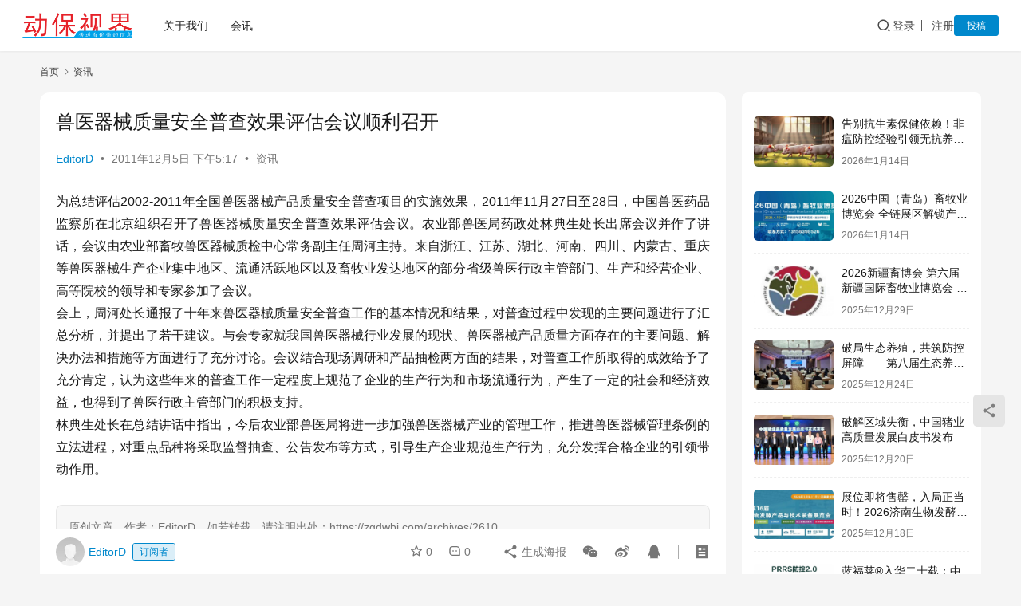

--- FILE ---
content_type: text/html; charset=UTF-8
request_url: http://zgdwbj.com/archives/2610
body_size: 79782
content:
<!DOCTYPE html><html lang="zh-Hans"><head><meta charset="UTF-8"><meta http-equiv="X-UA-Compatible" content="IE=edge,chrome=1"><meta name="renderer" content="webkit"><meta name="viewport" content="width=device-width,initial-scale=1,maximum-scale=5"><title>兽医器械质量安全普查效果评估会议顺利召开 | 动保视界：关乎动物健康</title><meta name="dlm-version" content="5.1.6"><meta name="description" content="为总结评估2002-2011年全国兽医器械产品质量安全普查项目的实施效果，2011年11月27日至28日，中国兽医药品监察所在北京组织召开了兽医器械质量安全普查效果评估会议。农业部兽医局药政处林典生处长出席会议并作了讲话，会议由农业部畜牧兽医器械质检中心常务副主任周河主持。来自浙江、江苏、湖北、河南、四川、内蒙古、重庆…"><meta property="og:type" content="article"><meta property="og:url" content="https://zgdwbj.com/archives/2610"><meta property="og:site_name" content="动保视界：关乎动物健康"><meta property="og:title" content="兽医器械质量安全普查效果评估会议顺利召开"><meta property="og:image" content="https://zgdwbj.com/wp-content/uploads/2025/01/2025-01-17_19-25-39_934957.png"><meta property="og:description" content="为总结评估2002-2011年全国兽医器械产品质量安全普查项目的实施效果，2011年11月27日至28日，中国兽医药品监察所在北京组织召开了兽医器械质量安全普查效果评估会议。农业部兽医局药政处林典生处长出席会议并作了讲话，会议由农业部畜牧兽医器械质检中心常务副主任周河主持。来自浙江、江苏、湖北、河南、四川、内蒙古、重庆…"><link rel="canonical" href="https://zgdwbj.com/archives/2610"><meta name="applicable-device" content="pc,mobile"><meta http-equiv="Cache-Control" content="no-transform"><style id='wp-img-auto-sizes-contain-inline-css' type='text/css'>img:is([sizes=auto i],[sizes^="auto," i]){contain-intrinsic-size:3000px 1500px}
/*# sourceURL=wp-img-auto-sizes-contain-inline-css */</style><link rel='stylesheet' id='stylesheet-css' href='https://zgdwbj.com/wp-content/cache/autoptimize/css/autoptimize_single_d89f836352d71efb63154a01be0a323e.css?ver=6.21.5' type='text/css' media='all' /><link rel='stylesheet' id='font-awesome-css' href='https://zgdwbj.com/wp-content/cache/autoptimize/css/autoptimize_single_64a58f209ca7a289cb529839db6f64f2.css?ver=6.21.5' type='text/css' media='all' /><style id='wp-block-library-inline-css' type='text/css'>:root{--wp-block-synced-color:#7a00df;--wp-block-synced-color--rgb:122,0,223;--wp-bound-block-color:var(--wp-block-synced-color);--wp-editor-canvas-background:#ddd;--wp-admin-theme-color:#007cba;--wp-admin-theme-color--rgb:0,124,186;--wp-admin-theme-color-darker-10:#006ba1;--wp-admin-theme-color-darker-10--rgb:0,107,160.5;--wp-admin-theme-color-darker-20:#005a87;--wp-admin-theme-color-darker-20--rgb:0,90,135;--wp-admin-border-width-focus:2px}@media (min-resolution:192dpi){:root{--wp-admin-border-width-focus:1.5px}}.wp-element-button{cursor:pointer}:root .has-very-light-gray-background-color{background-color:#eee}:root .has-very-dark-gray-background-color{background-color:#313131}:root .has-very-light-gray-color{color:#eee}:root .has-very-dark-gray-color{color:#313131}:root .has-vivid-green-cyan-to-vivid-cyan-blue-gradient-background{background:linear-gradient(135deg,#00d084,#0693e3)}:root .has-purple-crush-gradient-background{background:linear-gradient(135deg,#34e2e4,#4721fb 50%,#ab1dfe)}:root .has-hazy-dawn-gradient-background{background:linear-gradient(135deg,#faaca8,#dad0ec)}:root .has-subdued-olive-gradient-background{background:linear-gradient(135deg,#fafae1,#67a671)}:root .has-atomic-cream-gradient-background{background:linear-gradient(135deg,#fdd79a,#004a59)}:root .has-nightshade-gradient-background{background:linear-gradient(135deg,#330968,#31cdcf)}:root .has-midnight-gradient-background{background:linear-gradient(135deg,#020381,#2874fc)}:root{--wp--preset--font-size--normal:16px;--wp--preset--font-size--huge:42px}.has-regular-font-size{font-size:1em}.has-larger-font-size{font-size:2.625em}.has-normal-font-size{font-size:var(--wp--preset--font-size--normal)}.has-huge-font-size{font-size:var(--wp--preset--font-size--huge)}.has-text-align-center{text-align:center}.has-text-align-left{text-align:left}.has-text-align-right{text-align:right}.has-fit-text{white-space:nowrap!important}#end-resizable-editor-section{display:none}.aligncenter{clear:both}.items-justified-left{justify-content:flex-start}.items-justified-center{justify-content:center}.items-justified-right{justify-content:flex-end}.items-justified-space-between{justify-content:space-between}.screen-reader-text{border:0;clip-path:inset(50%);height:1px;margin:-1px;overflow:hidden;padding:0;position:absolute;width:1px;word-wrap:normal!important}.screen-reader-text:focus{background-color:#ddd;clip-path:none;color:#444;display:block;font-size:1em;height:auto;left:5px;line-height:normal;padding:15px 23px 14px;text-decoration:none;top:5px;width:auto;z-index:100000}html :where(.has-border-color){border-style:solid}html :where([style*=border-top-color]){border-top-style:solid}html :where([style*=border-right-color]){border-right-style:solid}html :where([style*=border-bottom-color]){border-bottom-style:solid}html :where([style*=border-left-color]){border-left-style:solid}html :where([style*=border-width]){border-style:solid}html :where([style*=border-top-width]){border-top-style:solid}html :where([style*=border-right-width]){border-right-style:solid}html :where([style*=border-bottom-width]){border-bottom-style:solid}html :where([style*=border-left-width]){border-left-style:solid}html :where(img[class*=wp-image-]){height:auto;max-width:100%}:where(figure){margin:0 0 1em}html :where(.is-position-sticky){--wp-admin--admin-bar--position-offset:var(--wp-admin--admin-bar--height,0px)}@media screen and (max-width:600px){html :where(.is-position-sticky){--wp-admin--admin-bar--position-offset:0px}}

/*# sourceURL=wp-block-library-inline-css */</style><style id='global-styles-inline-css' type='text/css'>:root{--wp--preset--aspect-ratio--square: 1;--wp--preset--aspect-ratio--4-3: 4/3;--wp--preset--aspect-ratio--3-4: 3/4;--wp--preset--aspect-ratio--3-2: 3/2;--wp--preset--aspect-ratio--2-3: 2/3;--wp--preset--aspect-ratio--16-9: 16/9;--wp--preset--aspect-ratio--9-16: 9/16;--wp--preset--color--black: #000000;--wp--preset--color--cyan-bluish-gray: #abb8c3;--wp--preset--color--white: #ffffff;--wp--preset--color--pale-pink: #f78da7;--wp--preset--color--vivid-red: #cf2e2e;--wp--preset--color--luminous-vivid-orange: #ff6900;--wp--preset--color--luminous-vivid-amber: #fcb900;--wp--preset--color--light-green-cyan: #7bdcb5;--wp--preset--color--vivid-green-cyan: #00d084;--wp--preset--color--pale-cyan-blue: #8ed1fc;--wp--preset--color--vivid-cyan-blue: #0693e3;--wp--preset--color--vivid-purple: #9b51e0;--wp--preset--gradient--vivid-cyan-blue-to-vivid-purple: linear-gradient(135deg,rgb(6,147,227) 0%,rgb(155,81,224) 100%);--wp--preset--gradient--light-green-cyan-to-vivid-green-cyan: linear-gradient(135deg,rgb(122,220,180) 0%,rgb(0,208,130) 100%);--wp--preset--gradient--luminous-vivid-amber-to-luminous-vivid-orange: linear-gradient(135deg,rgb(252,185,0) 0%,rgb(255,105,0) 100%);--wp--preset--gradient--luminous-vivid-orange-to-vivid-red: linear-gradient(135deg,rgb(255,105,0) 0%,rgb(207,46,46) 100%);--wp--preset--gradient--very-light-gray-to-cyan-bluish-gray: linear-gradient(135deg,rgb(238,238,238) 0%,rgb(169,184,195) 100%);--wp--preset--gradient--cool-to-warm-spectrum: linear-gradient(135deg,rgb(74,234,220) 0%,rgb(151,120,209) 20%,rgb(207,42,186) 40%,rgb(238,44,130) 60%,rgb(251,105,98) 80%,rgb(254,248,76) 100%);--wp--preset--gradient--blush-light-purple: linear-gradient(135deg,rgb(255,206,236) 0%,rgb(152,150,240) 100%);--wp--preset--gradient--blush-bordeaux: linear-gradient(135deg,rgb(254,205,165) 0%,rgb(254,45,45) 50%,rgb(107,0,62) 100%);--wp--preset--gradient--luminous-dusk: linear-gradient(135deg,rgb(255,203,112) 0%,rgb(199,81,192) 50%,rgb(65,88,208) 100%);--wp--preset--gradient--pale-ocean: linear-gradient(135deg,rgb(255,245,203) 0%,rgb(182,227,212) 50%,rgb(51,167,181) 100%);--wp--preset--gradient--electric-grass: linear-gradient(135deg,rgb(202,248,128) 0%,rgb(113,206,126) 100%);--wp--preset--gradient--midnight: linear-gradient(135deg,rgb(2,3,129) 0%,rgb(40,116,252) 100%);--wp--preset--font-size--small: 13px;--wp--preset--font-size--medium: 20px;--wp--preset--font-size--large: 36px;--wp--preset--font-size--x-large: 42px;--wp--preset--spacing--20: 0.44rem;--wp--preset--spacing--30: 0.67rem;--wp--preset--spacing--40: 1rem;--wp--preset--spacing--50: 1.5rem;--wp--preset--spacing--60: 2.25rem;--wp--preset--spacing--70: 3.38rem;--wp--preset--spacing--80: 5.06rem;--wp--preset--shadow--natural: 6px 6px 9px rgba(0, 0, 0, 0.2);--wp--preset--shadow--deep: 12px 12px 50px rgba(0, 0, 0, 0.4);--wp--preset--shadow--sharp: 6px 6px 0px rgba(0, 0, 0, 0.2);--wp--preset--shadow--outlined: 6px 6px 0px -3px rgb(255, 255, 255), 6px 6px rgb(0, 0, 0);--wp--preset--shadow--crisp: 6px 6px 0px rgb(0, 0, 0);}:where(.is-layout-flex){gap: 0.5em;}:where(.is-layout-grid){gap: 0.5em;}body .is-layout-flex{display: flex;}.is-layout-flex{flex-wrap: wrap;align-items: center;}.is-layout-flex > :is(*, div){margin: 0;}body .is-layout-grid{display: grid;}.is-layout-grid > :is(*, div){margin: 0;}:where(.wp-block-columns.is-layout-flex){gap: 2em;}:where(.wp-block-columns.is-layout-grid){gap: 2em;}:where(.wp-block-post-template.is-layout-flex){gap: 1.25em;}:where(.wp-block-post-template.is-layout-grid){gap: 1.25em;}.has-black-color{color: var(--wp--preset--color--black) !important;}.has-cyan-bluish-gray-color{color: var(--wp--preset--color--cyan-bluish-gray) !important;}.has-white-color{color: var(--wp--preset--color--white) !important;}.has-pale-pink-color{color: var(--wp--preset--color--pale-pink) !important;}.has-vivid-red-color{color: var(--wp--preset--color--vivid-red) !important;}.has-luminous-vivid-orange-color{color: var(--wp--preset--color--luminous-vivid-orange) !important;}.has-luminous-vivid-amber-color{color: var(--wp--preset--color--luminous-vivid-amber) !important;}.has-light-green-cyan-color{color: var(--wp--preset--color--light-green-cyan) !important;}.has-vivid-green-cyan-color{color: var(--wp--preset--color--vivid-green-cyan) !important;}.has-pale-cyan-blue-color{color: var(--wp--preset--color--pale-cyan-blue) !important;}.has-vivid-cyan-blue-color{color: var(--wp--preset--color--vivid-cyan-blue) !important;}.has-vivid-purple-color{color: var(--wp--preset--color--vivid-purple) !important;}.has-black-background-color{background-color: var(--wp--preset--color--black) !important;}.has-cyan-bluish-gray-background-color{background-color: var(--wp--preset--color--cyan-bluish-gray) !important;}.has-white-background-color{background-color: var(--wp--preset--color--white) !important;}.has-pale-pink-background-color{background-color: var(--wp--preset--color--pale-pink) !important;}.has-vivid-red-background-color{background-color: var(--wp--preset--color--vivid-red) !important;}.has-luminous-vivid-orange-background-color{background-color: var(--wp--preset--color--luminous-vivid-orange) !important;}.has-luminous-vivid-amber-background-color{background-color: var(--wp--preset--color--luminous-vivid-amber) !important;}.has-light-green-cyan-background-color{background-color: var(--wp--preset--color--light-green-cyan) !important;}.has-vivid-green-cyan-background-color{background-color: var(--wp--preset--color--vivid-green-cyan) !important;}.has-pale-cyan-blue-background-color{background-color: var(--wp--preset--color--pale-cyan-blue) !important;}.has-vivid-cyan-blue-background-color{background-color: var(--wp--preset--color--vivid-cyan-blue) !important;}.has-vivid-purple-background-color{background-color: var(--wp--preset--color--vivid-purple) !important;}.has-black-border-color{border-color: var(--wp--preset--color--black) !important;}.has-cyan-bluish-gray-border-color{border-color: var(--wp--preset--color--cyan-bluish-gray) !important;}.has-white-border-color{border-color: var(--wp--preset--color--white) !important;}.has-pale-pink-border-color{border-color: var(--wp--preset--color--pale-pink) !important;}.has-vivid-red-border-color{border-color: var(--wp--preset--color--vivid-red) !important;}.has-luminous-vivid-orange-border-color{border-color: var(--wp--preset--color--luminous-vivid-orange) !important;}.has-luminous-vivid-amber-border-color{border-color: var(--wp--preset--color--luminous-vivid-amber) !important;}.has-light-green-cyan-border-color{border-color: var(--wp--preset--color--light-green-cyan) !important;}.has-vivid-green-cyan-border-color{border-color: var(--wp--preset--color--vivid-green-cyan) !important;}.has-pale-cyan-blue-border-color{border-color: var(--wp--preset--color--pale-cyan-blue) !important;}.has-vivid-cyan-blue-border-color{border-color: var(--wp--preset--color--vivid-cyan-blue) !important;}.has-vivid-purple-border-color{border-color: var(--wp--preset--color--vivid-purple) !important;}.has-vivid-cyan-blue-to-vivid-purple-gradient-background{background: var(--wp--preset--gradient--vivid-cyan-blue-to-vivid-purple) !important;}.has-light-green-cyan-to-vivid-green-cyan-gradient-background{background: var(--wp--preset--gradient--light-green-cyan-to-vivid-green-cyan) !important;}.has-luminous-vivid-amber-to-luminous-vivid-orange-gradient-background{background: var(--wp--preset--gradient--luminous-vivid-amber-to-luminous-vivid-orange) !important;}.has-luminous-vivid-orange-to-vivid-red-gradient-background{background: var(--wp--preset--gradient--luminous-vivid-orange-to-vivid-red) !important;}.has-very-light-gray-to-cyan-bluish-gray-gradient-background{background: var(--wp--preset--gradient--very-light-gray-to-cyan-bluish-gray) !important;}.has-cool-to-warm-spectrum-gradient-background{background: var(--wp--preset--gradient--cool-to-warm-spectrum) !important;}.has-blush-light-purple-gradient-background{background: var(--wp--preset--gradient--blush-light-purple) !important;}.has-blush-bordeaux-gradient-background{background: var(--wp--preset--gradient--blush-bordeaux) !important;}.has-luminous-dusk-gradient-background{background: var(--wp--preset--gradient--luminous-dusk) !important;}.has-pale-ocean-gradient-background{background: var(--wp--preset--gradient--pale-ocean) !important;}.has-electric-grass-gradient-background{background: var(--wp--preset--gradient--electric-grass) !important;}.has-midnight-gradient-background{background: var(--wp--preset--gradient--midnight) !important;}.has-small-font-size{font-size: var(--wp--preset--font-size--small) !important;}.has-medium-font-size{font-size: var(--wp--preset--font-size--medium) !important;}.has-large-font-size{font-size: var(--wp--preset--font-size--large) !important;}.has-x-large-font-size{font-size: var(--wp--preset--font-size--x-large) !important;}
/*# sourceURL=global-styles-inline-css */</style><style id='classic-theme-styles-inline-css' type='text/css'>/*! This file is auto-generated */
.wp-block-button__link{color:#fff;background-color:#32373c;border-radius:9999px;box-shadow:none;text-decoration:none;padding:calc(.667em + 2px) calc(1.333em + 2px);font-size:1.125em}.wp-block-file__button{background:#32373c;color:#fff;text-decoration:none}
/*# sourceURL=/wp-includes/css/classic-themes.min.css */</style><link rel='stylesheet' id='smartideo_css-css' href='https://zgdwbj.com/wp-content/cache/autoptimize/css/autoptimize_single_1ce3b2e0db489bdc72cc4ade04525b27.css?ver=2.8.1' type='text/css' media='screen' /><link rel='stylesheet' id='videojs-css' href='https://zgdwbj.com/wp-content/plugins/videojs-html5-player/videojs/video-js.min.css?ver=6.9' type='text/css' media='all' /><link rel='stylesheet' id='ez-toc-css' href='https://zgdwbj.com/wp-content/plugins/easy-table-of-contents/assets/css/screen.min.css?ver=2.0.80' type='text/css' media='all' /><style id='ez-toc-inline-css' type='text/css'>div#ez-toc-container .ez-toc-title {font-size: 120%;}div#ez-toc-container .ez-toc-title {font-weight: 500;}div#ez-toc-container ul li , div#ez-toc-container ul li a {font-size: 95%;}div#ez-toc-container ul li , div#ez-toc-container ul li a {font-weight: 500;}div#ez-toc-container nav ul ul li {font-size: 90%;}.ez-toc-box-title {font-weight: bold; margin-bottom: 10px; text-align: center; text-transform: uppercase; letter-spacing: 1px; color: #666; padding-bottom: 5px;position:absolute;top:-4%;left:5%;background-color: inherit;transition: top 0.3s ease;}.ez-toc-box-title.toc-closed {top:-25%;}
.ez-toc-container-direction {direction: ltr;}.ez-toc-counter ul{counter-reset: item ;}.ez-toc-counter nav ul li a::before {content: counters(item, '.', decimal) '. ';display: inline-block;counter-increment: item;flex-grow: 0;flex-shrink: 0;margin-right: .2em; float: left; }.ez-toc-widget-direction {direction: ltr;}.ez-toc-widget-container ul{counter-reset: item ;}.ez-toc-widget-container nav ul li a::before {content: counters(item, '.', decimal) '. ';display: inline-block;counter-increment: item;flex-grow: 0;flex-shrink: 0;margin-right: .2em; float: left; }
/*# sourceURL=ez-toc-inline-css */</style><link rel='stylesheet' id='wpcom-member-css' href='https://zgdwbj.com/wp-content/cache/autoptimize/css/autoptimize_single_578a9f7a43513c748a416c39174df15d.css?ver=1.7.18' type='text/css' media='all' /><link rel='stylesheet' id='bsf-Defaults-css' href='https://zgdwbj.com/wp-content/cache/autoptimize/css/autoptimize_single_36ea4805809e6b690c2f5126a0808297.css?ver=3.19.24' type='text/css' media='all' /> <script defer type="text/javascript" src="https://zgdwbj.com/wp-includes/js/jquery/jquery.min.js?ver=3.7.1" id="jquery-core-js"></script> <script defer type="text/javascript" src="https://zgdwbj.com/wp-includes/js/jquery/jquery-migrate.min.js?ver=3.4.1" id="jquery-migrate-js"></script> <script defer src="data:text/javascript;base64,"></script><link rel="EditURI" type="application/rsd+xml" title="RSD" href="https://zgdwbj.com/xmlrpc.php?rsd" /><meta property="og:title" content="兽医器械质量安全普查效果评估会议顺利召开" /><meta name="twitter:title" content="兽医器械质量安全普查效果评估会议顺利召开" /><meta property="og:description" content="——畜牧业科技信息服务平台-为总结评估2002-2011年全国兽医器械产品质量安全普查项目的实施效果，2011年11月27日至28日，中国兽医药品监察所在北京组织召开了兽医器械质量安全普查效果评估会议。农业部兽医局药政处林典生处长出席会议并作了讲话，会议由农业部畜牧兽医器械质检中心常务副主任周河主持。来自浙江、江苏、湖北、河南、四川、内蒙古、重庆等兽医器械生产企业集中地区、流通活跃地区…" /><meta name="twitter:description" content="——畜牧业科技信息服务平台-为总结评估2002-2011年全国兽医器械产品质量安全普查项目的实施效果，2011年11月27日至28日，中国兽医药品监察所在北京组织召开了兽医器械质量安全普查效果评估会议。农业部兽医局药政处林典生处长出席会议并作了讲话，会议由农业部畜牧兽医器械质检中心常务副主任周河主持。来自浙江、江苏、湖北、河南、四川、内蒙古、重庆等兽医器械生产企业集中地区、流通活跃地区…" /><meta name="generator" content="Powered by WPBakery Page Builder - drag and drop page builder for WordPress."/><link rel="icon" href="https://zgdwbj.com/wp-content/uploads/2018/11/2018-11-29_23-04-42_769731-32x32.jpg" sizes="32x32" /><link rel="icon" href="https://zgdwbj.com/wp-content/uploads/2018/11/2018-11-29_23-04-42_769731-192x192.jpg" sizes="192x192" /><link rel="apple-touch-icon" href="https://zgdwbj.com/wp-content/uploads/2018/11/2018-11-29_23-04-42_769731-180x180.jpg" /><meta name="msapplication-TileImage" content="https://zgdwbj.com/wp-content/uploads/2018/11/2018-11-29_23-04-42_769731-270x270.jpg" /><style type="text/css" id="wp-custom-css">/* html {filter: progid:dximagetransform.microsoft.basicimage(grayscale=1); -webkit-filter: grayscale(100%); }
*/黑白风格</style><noscript><style>.wpb_animate_when_almost_visible { opacity: 1; }</style></noscript> <!--[if lte IE 11]><script src="https://zgdwbj.com/wp-content/themes/justnews/js/update.js"></script><![endif]--></head><body class="wp-singular post-template-default single single-post postid-2610 single-format-standard wp-theme-justnews lang-cn el-boxed header-fixed wpb-js-composer js-comp-ver-8.3 vc_non_responsive"><header class="header header-fluid"><div class="container"><div class="navbar-header"> <button type="button" class="navbar-toggle collapsed" data-toggle="collapse" data-target=".navbar-collapse" aria-label="menu"> <span class="icon-bar icon-bar-1"></span> <span class="icon-bar icon-bar-2"></span> <span class="icon-bar icon-bar-3"></span> </button><div class="logo"> <a href="https://zgdwbj.com/" rel="home"> <img src="https://zgdwbj.com/wp-content/uploads/2024/12/2024-12-26_11-33-19_641711.png" alt="动保视界：关乎动物健康"> </a></div></div><div class="collapse navbar-collapse mobile-style-0"><nav class="primary-menu"><ul id="menu-main-menu" class="nav navbar-nav wpcom-adv-menu"><li class="menu-item"><a target="_blank" href="https://zgdwbj.com/about">关于我们</a></li><li class="menu-item"><a href="https://zgdwbj.com/archives/category/news/hx">会讯</a></li></ul></nav><div class="navbar-action"><div class="navbar-search-icon j-navbar-search"><i class="wpcom-icon wi"><svg aria-hidden="true"><use xlink:href="#wi-search"></use></svg></i></div><form class="navbar-search" action="https://zgdwbj.com/" method="get" role="search"><div class="navbar-search-inner"><i class="wpcom-icon wi navbar-search-close"><svg aria-hidden="true"><use xlink:href="#wi-close"></use></svg></i><input type="text" name="s" class="navbar-search-input" autocomplete="off" maxlength="100" placeholder="输入关键词搜索..." value=""><button class="navbar-search-btn" type="submit" aria-label="搜索"><i class="wpcom-icon wi"><svg aria-hidden="true"><use xlink:href="#wi-search"></use></svg></i></button></div></form><div id="j-user-wrap"> <a class="login" href="https://zgdwbj.com/wp-login?modal-type=login">登录</a> <a class="login register" href="https://zgdwbj.com/register?modal-type=register">注册</a></div> <a class="wpcom-btn btn-primary btn-xs publish" href="https://zgdwbj.com/post"> 投稿 </a></div></div></div></header><div id="wrap"><div class="wrap container"><ol class="breadcrumb" vocab="https://schema.org/" typeof="BreadcrumbList"><li class="home" property="itemListElement" typeof="ListItem"><a href="https://zgdwbj.com" property="item" typeof="WebPage"><span property="name" class="hide">动保视界：关乎动物健康</span>首页</a><meta property="position" content="1"></li><li property="itemListElement" typeof="ListItem"><i class="wpcom-icon wi"><svg aria-hidden="true"><use xlink:href="#wi-arrow-right-3"></use></svg></i><a href="https://zgdwbj.com/archives/category/news" property="item" typeof="WebPage"><span property="name">资讯</span></a><meta property="position" content="2"></li></ol><main class="main"><article id="post-2610" class="post-2610 post type-post status-publish format-standard hentry category-news entry"><div class="entry-main"><div class="entry-head"><h1 class="entry-title">兽医器械质量安全普查效果评估会议顺利召开</h1><div class="entry-info"> <span class="vcard"> <a class="nickname url fn j-user-card" data-user="3" href="https://zgdwbj.com/user/editord">EditorD</a> </span> <span class="dot">•</span> <time class="entry-date published" datetime="2011-12-05T17:17:28+08:00" pubdate> 2011年12月5日 下午5:17 </time> <span class="dot">•</span> <a href="https://zgdwbj.com/archives/category/news" rel="category tag">资讯</a></div></div><div class="entry-content text-justify"><p>为总结评估2002-2011年全国兽医器械产品质量安全普查项目的实施效果，2011年11月27日至28日，中国兽医药品监察所在北京组织召开了兽医器械质量安全普查效果评估会议。农业部兽医局药政处林典生处长出席会议并作了讲话，会议由农业部畜牧兽医器械质检中心常务副主任周河主持。来自浙江、江苏、湖北、河南、四川、内蒙古、重庆等兽医器械生产企业集中地区、流通活跃地区以及畜牧业发达地区的部分省级兽医行政主管部门、生产和经营企业、高等院校的领导和专家参加了会议。<br />会上，周河处长通报了十年来兽医器械质量安全普查工作的基本情况和结果，对普查过程中发现的主要问题进行了汇总分析，并提出了若干建议。与会专家就我国兽医器械行业发展的现状、兽医器械产品质量方面存在的主要问题、解决办法和措施等方面进行了充分讨论。会议结合现场调研和产品抽检两方面的结果，对普查工作所取得的成效给予了充分肯定，认为这些年来的普查工作一定程度上规范了企业的生产行为和市场流通行为，产生了一定的社会和经济效益，也得到了兽医行政主管部门的积极支持。<br />林典生处长在总结讲话中指出，今后农业部兽医局将进一步加强兽医器械产业的管理工作，推进兽医器械管理条例的立法进程，对重点品种将采取监督抽查、公告发布等方式，引导生产企业规范生产行为，充分发挥合格企业的引领带动作用。</p><div class="entry-copyright"><p>原创文章，作者：EditorD，如若转载，请注明出处：https://zgdwbj.com/archives/2610</p></div></div><div class="entry-tag"></div><div class="entry-action"><div class="btn-zan" data-id="2610"><i class="wpcom-icon wi"><svg aria-hidden="true"><use xlink:href="#wi-thumb-up-fill"></use></svg></i> 赞 <span class="entry-action-num">(0)</span></div></div><div class="entry-bar"><div class="entry-bar-inner"><div class="entry-bar-author"> <a data-user="3" target="_blank" href="https://zgdwbj.com/user/editord" class="avatar j-user-card"> <img alt='EditorD' src='//en.cravatar.com/avatar/365a674f253b3d5c5e66a3d60b2b27e381ba022a1423dbecbf500ee5f6da2411?s=60&#038;d=mm&#038;r=g' srcset='//en.cravatar.com/avatar/365a674f253b3d5c5e66a3d60b2b27e381ba022a1423dbecbf500ee5f6da2411?s=120&#038;d=mm&#038;r=g 2x' class='avatar avatar-60 photo' height='60' width='60' decoding='async'/><span class="author-name">EditorD</span><span class="user-group">订阅者</span> </a></div><div class="entry-bar-info"><div class="info-item meta"> <a class="meta-item j-heart" href="javascript:;" data-id="2610"><i class="wpcom-icon wi"><svg aria-hidden="true"><use xlink:href="#wi-star"></use></svg></i> <span class="data">0</span></a> <a class="meta-item" href="#comments"><i class="wpcom-icon wi"><svg aria-hidden="true"><use xlink:href="#wi-comment"></use></svg></i> <span class="data">0</span></a></div><div class="info-item share"> <a class="meta-item mobile j-mobile-share" href="javascript:;" data-id="2610" data-qrcode="https://zgdwbj.com/archives/2610"> <i class="wpcom-icon wi"><svg aria-hidden="true"><use xlink:href="#wi-share"></use></svg></i> 生成海报 </a> <a class="meta-item wechat" data-share="wechat" target="_blank" rel="nofollow noopener noreferrer" href="#"> <i class="wpcom-icon wi"><svg aria-hidden="true"><use xlink:href="#wi-wechat"></use></svg></i> </a> <a class="meta-item weibo" data-share="weibo" target="_blank" rel="nofollow noopener noreferrer" href="#"> <i class="wpcom-icon wi"><svg aria-hidden="true"><use xlink:href="#wi-weibo"></use></svg></i> </a> <a class="meta-item qq" data-share="qq" target="_blank" rel="nofollow noopener noreferrer" href="#"> <i class="wpcom-icon wi"><svg aria-hidden="true"><use xlink:href="#wi-qq"></use></svg></i> </a></div><div class="info-item act"> <a href="javascript:;" id="j-reading"><i class="wpcom-icon wi"><svg aria-hidden="true"><use xlink:href="#wi-article"></use></svg></i></a></div></div></div></div></div><div class="entry-page"><div class="entry-page-prev entry-page-nobg"> <a href="https://zgdwbj.com/archives/2735" title="全球猪肉产量预提高2％创1.034亿吨最高纪录" rel="prev"> <span>全球猪肉产量预提高2％创1.034亿吨最高纪录</span> </a><div class="entry-page-info"> <span class="pull-left"><i class="wpcom-icon wi"><svg aria-hidden="true"><use xlink:href="#wi-arrow-left-double"></use></svg></i> 上一篇</span> <span class="pull-right">2011年12月1日 上午3:50</span></div></div><div class="entry-page-next entry-page-nobg"> <a href="https://zgdwbj.com/archives/2607" title="兽药行业职业技能鉴定考评员培训班在京举行" rel="next"> <span>兽药行业职业技能鉴定考评员培训班在京举行</span> </a><div class="entry-page-info"> <span class="pull-right">下一篇 <i class="wpcom-icon wi"><svg aria-hidden="true"><use xlink:href="#wi-arrow-right-double"></use></svg></i></span> <span class="pull-left">2011年12月5日 下午5:18</span></div></div></div><div class="entry-related-posts"><h3 class="entry-related-title">相关推荐</h3><ul class="entry-related cols-3 post-loop post-loop-default"><li class="item item3"><div class="item-content"><h3 class="item-title"> <a href="https://zgdwbj.com/archives/80464" target="_blank" rel="bookmark"> 告别抗生素保健依赖！非瘟防控经验引领无抗养殖提质增效 </a></h3> <a class="item-images" href="https://zgdwbj.com/archives/80464" title="告别抗生素保健依赖！非瘟防控经验引领无抗养殖提质增效" target="_blank"> <span><i class="item-images-el j-lazy" style="background-image: url('https://zgdwbj.com/wp-content/themes/justnews/themer/assets/images/lazy.png');" data-original="https://zgdwbj.com/wp-content/uploads/2026/01/2026-01-14_13-43-18_844832.jpg"></i></span><span><i class="item-images-el j-lazy" style="background-image: url('https://zgdwbj.com/wp-content/themes/justnews/themer/assets/images/lazy.png');" data-original="https://zgdwbj.com/wp-content/uploads/2026/01/2026-01-14_13-43-21_031968.jpg"></i></span><span><i class="item-images-el j-lazy" style="background-image: url('https://zgdwbj.com/wp-content/themes/justnews/themer/assets/images/lazy.png');" data-original="https://zgdwbj.com/wp-content/uploads/2026/01/2026-01-14_13-43-23_109748.jpg"></i></span><span><i class="item-images-el j-lazy" style="background-image: url('https://zgdwbj.com/wp-content/themes/justnews/themer/assets/images/lazy.png');" data-original="https://zgdwbj.com/wp-content/uploads/2026/01/2026-01-14_13-43-24_422029.jpg"></i></span> </a><div class="item-excerpt"><p>抗生素的滥用，是削弱猪群免疫力、诱发疫病的重要诱因。从免疫学角度分析，长期使用大环内酯类抗生素、氟苯尼考、阿莫西林等抗生素，会直接抑制猪体T淋巴细胞增殖与B细胞抗体分泌，导致T淋巴细胞转化率下降15%～20%，显著削弱体液免疫与细胞免疫功能。更严重的是，抗生素会无差别攻击肠道益生菌，造成益生菌群数量锐减30% 以上。肠道作为猪体最大的免疫器官， 其黏膜屏障是…</p></div><div class="item-meta"><div class="item-meta-li author"> <a data-user="1" target="_blank" href="https://zgdwbj.com/user/admin" class="avatar j-user-card"> <img alt='站长' src='//en.cravatar.com/avatar/c72b7e7a13f3b0323b8f1065f30f2911438948214c8bdfc96ad73b0f3a9cb78f?s=60&#038;d=mm&#038;r=g' srcset='//en.cravatar.com/avatar/c72b7e7a13f3b0323b8f1065f30f2911438948214c8bdfc96ad73b0f3a9cb78f?s=120&#038;d=mm&#038;r=g 2x' class='avatar avatar-60 photo' height='60' width='60' decoding='async'/> <span>站长</span> </a></div> <span class="item-meta-li date">2026年1月14日</span> <span class="item-meta-li dot">•</span> <a class="item-meta-li" href="https://zgdwbj.com/archives/category/news" target="_blank">资讯</a><div class="item-meta-right"></div></div></div></li><li class="item"><div class="item-img"> <a class="item-img-inner" href="https://zgdwbj.com/archives/80455" title="2026中国（青岛）畜牧业博览会 全链展区解锁产业新机遇" target="_blank" rel="bookmark"> <img width="480" height="300" src="https://zgdwbj.com/wp-content/themes/justnews/themer/assets/images/lazy.png" class="attachment-default size-default wp-post-image j-lazy" alt="8cbede9b0360c02ab2dd7306b75aee0f" decoding="async" fetchpriority="high" data-original="https://zgdwbj.com/wp-content/uploads/2026/01/2026-01-14_10-02-27_409118-480x300.jpeg" /> </a> <a class="item-category" href="https://zgdwbj.com/archives/category/news/hx" target="_blank">会讯</a></div><div class="item-content"><h3 class="item-title"> <a href="https://zgdwbj.com/archives/80455" target="_blank" rel="bookmark"> 2026中国（青岛）畜牧业博览会 全链展区解锁产业新机遇 </a></h3><div class="item-excerpt"><p>2026年4月10-12日，以“引领智慧畜牧·助力乡村振兴”为主题的中国（青岛）畜牧业博览会将在青岛世界博览城（西海岸新区）重磅举办。作为东部地区畜牧产业标杆盛会，本届展会由中凯会展集团倾力打造，汇聚全球800余家行业领军企业与5万余名专业观众，构建全产业链交流合作的高端平台，现正式面向全球开启招商通道，诚邀行业同仁共赴春日盛会。 依托山东畜牧业全国领先的产…</p></div><div class="item-meta"><div class="item-meta-li author"> <a data-user="1" target="_blank" href="https://zgdwbj.com/user/admin" class="avatar j-user-card"> <img alt='站长' src='//en.cravatar.com/avatar/c72b7e7a13f3b0323b8f1065f30f2911438948214c8bdfc96ad73b0f3a9cb78f?s=60&#038;d=mm&#038;r=g' srcset='//en.cravatar.com/avatar/c72b7e7a13f3b0323b8f1065f30f2911438948214c8bdfc96ad73b0f3a9cb78f?s=120&#038;d=mm&#038;r=g 2x' class='avatar avatar-60 photo' height='60' width='60' decoding='async'/> <span>站长</span> </a></div> <span class="item-meta-li date">2026年1月14日</span><div class="item-meta-right"></div></div></div></li><li class="item"><div class="item-img"> <a class="item-img-inner" href="https://zgdwbj.com/archives/80446" title="2026新疆畜博会  第六届新疆国际畜牧业博览会  邀请函" target="_blank" rel="bookmark"> <img width="480" height="300" src="https://zgdwbj.com/wp-content/themes/justnews/themer/assets/images/lazy.png" class="attachment-default size-default wp-post-image j-lazy" alt="畜牧业2" decoding="async" data-original="https://zgdwbj.com/wp-content/uploads/2025/12/2025-12-29_10-13-20_539512-480x300.jpeg" /> </a> <a class="item-category" href="https://zgdwbj.com/archives/category/news/hx" target="_blank">会讯</a></div><div class="item-content"><h3 class="item-title"> <a href="https://zgdwbj.com/archives/80446" target="_blank" rel="bookmark"> 2026新疆畜博会  第六届新疆国际畜牧业博览会  邀请函 </a></h3><div class="item-excerpt"><p>一、大会概况 畜牧业是新疆的传统优势产业，作为全国五大牧区之一，新疆依托独特的自然条件和优质草原资源，形成了奶业、肉牛、肉羊、马产业、蛋禽、生猪、骆驼等多元化发展格局。近年来，在自治区党委、政府及新疆生产建设兵团的政策支持下，新疆全面推进畜牧业振兴行动，着力打造全国重要的畜产品生产与加工基地，建设优质畜(禽)产品产业集群。 当前，绿色低碳、智能化、品牌化已成…</p></div><div class="item-meta"><div class="item-meta-li author"> <a data-user="1" target="_blank" href="https://zgdwbj.com/user/admin" class="avatar j-user-card"> <img alt='站长' src='//en.cravatar.com/avatar/c72b7e7a13f3b0323b8f1065f30f2911438948214c8bdfc96ad73b0f3a9cb78f?s=60&#038;d=mm&#038;r=g' srcset='//en.cravatar.com/avatar/c72b7e7a13f3b0323b8f1065f30f2911438948214c8bdfc96ad73b0f3a9cb78f?s=120&#038;d=mm&#038;r=g 2x' class='avatar avatar-60 photo' height='60' width='60' decoding='async'/> <span>站长</span> </a></div> <span class="item-meta-li date">2025年12月29日</span><div class="item-meta-right"></div></div></div></li><li class="item item3"><div class="item-content"><h3 class="item-title"> <a href="https://zgdwbj.com/archives/80396" target="_blank" rel="bookmark"> 破局生态养殖，共筑防控屏障——第八届生态养殖高峰论坛暨动物寄生虫病综合防控大会圆满落幕 </a></h3> <a class="item-images" href="https://zgdwbj.com/archives/80396" title="破局生态养殖，共筑防控屏障——第八届生态养殖高峰论坛暨动物寄生虫病综合防控大会圆满落幕" target="_blank"> <span><i class="item-images-el j-lazy" style="background-image: url('https://zgdwbj.com/wp-content/themes/justnews/themer/assets/images/lazy.png');" data-original="https://zgdwbj.com/wp-content/uploads/2025/12/2025-12-24_15-55-41_232651.jpg"></i></span><span><i class="item-images-el j-lazy" style="background-image: url('https://zgdwbj.com/wp-content/themes/justnews/themer/assets/images/lazy.png');" data-original="https://zgdwbj.com/wp-content/uploads/2025/12/2025-12-24_15-55-42_932603.jpg"></i></span><span><i class="item-images-el j-lazy" style="background-image: url('https://zgdwbj.com/wp-content/themes/justnews/themer/assets/images/lazy.png');" data-original="https://zgdwbj.com/wp-content/uploads/2025/12/2025-12-24_15-55-44_494883.jpg"></i></span><span><i class="item-images-el j-lazy" style="background-image: url('https://zgdwbj.com/wp-content/themes/justnews/themer/assets/images/lazy.png');" data-original="https://zgdwbj.com/wp-content/uploads/2025/12/2025-12-24_15-55-46_025918.jpg"></i></span> </a><div class="item-excerpt"><p>寒冬至，奋进热，共话养殖新未来。在厦门这座兼具创新活力与产业底蕴的城市，“破局生态养殖第八届高峰论坛暨动物寄生虫病综合防控大会”成功举办。来自全国各地的行业专家、企业家、养殖从业者及经销商代表齐聚一堂，以“品质与品牌，奋进中的坚守”为核心，围绕生态养殖痛点破解、寄生虫病综合防控、技术创新应用等关键议题展开深度研讨，为推动我国生态养殖业高质量发展注入强劲动力。…</p></div><div class="item-meta"><div class="item-meta-li author"> <a data-user="1" target="_blank" href="https://zgdwbj.com/user/admin" class="avatar j-user-card"> <img alt='站长' src='//en.cravatar.com/avatar/c72b7e7a13f3b0323b8f1065f30f2911438948214c8bdfc96ad73b0f3a9cb78f?s=60&#038;d=mm&#038;r=g' srcset='//en.cravatar.com/avatar/c72b7e7a13f3b0323b8f1065f30f2911438948214c8bdfc96ad73b0f3a9cb78f?s=120&#038;d=mm&#038;r=g 2x' class='avatar avatar-60 photo' height='60' width='60' decoding='async'/> <span>站长</span> </a></div> <span class="item-meta-li date">2025年12月24日</span> <span class="item-meta-li dot">•</span> <a class="item-meta-li" href="https://zgdwbj.com/archives/category/news" target="_blank">资讯</a><div class="item-meta-right"></div></div></div></li><li class="item"><div class="item-img"> <a class="item-img-inner" href="https://zgdwbj.com/archives/80377" title="破解区域失衡，中国猪业高质量发展白皮书发布" target="_blank" rel="bookmark"> <img width="480" height="300" src="https://zgdwbj.com/wp-content/themes/justnews/themer/assets/images/lazy.png" class="attachment-default size-default wp-post-image j-lazy" alt="破解区域失衡，中国猪业高质量发展白皮书发布" decoding="async" data-original="https://zgdwbj.com/wp-content/uploads/2025/12/2025-12-22_09-15-48_763921-480x300.jpg" /> </a> <a class="item-category" href="https://zgdwbj.com/archives/category/news" target="_blank">资讯</a></div><div class="item-content"><h3 class="item-title"> <a href="https://zgdwbj.com/archives/80377" target="_blank" rel="bookmark"> 破解区域失衡，中国猪业高质量发展白皮书发布 </a></h3><div class="item-excerpt"><p>12月18日， 2025第十一届中国猪业高峰论坛暨中国猪业高质量发展峰会在珠海召开。中国农业科学院原院长翟虎渠、农业农村部原国家首席兽医师李金祥、农业农村部原总畜牧师张天佐、中国工程院院士谯仕彦、大北农集团董事长邵根伙、正大集团资深副董事长白善霖、东瑞股份董事长袁建康、温氏集团首席科学家吴珍芳、中国农业大学教授李保明、农业农村部种猪质量监督检验测试中心（广州…</p></div><div class="item-meta"><div class="item-meta-li author"> <a data-user="1" target="_blank" href="https://zgdwbj.com/user/admin" class="avatar j-user-card"> <img alt='站长' src='//en.cravatar.com/avatar/c72b7e7a13f3b0323b8f1065f30f2911438948214c8bdfc96ad73b0f3a9cb78f?s=60&#038;d=mm&#038;r=g' srcset='//en.cravatar.com/avatar/c72b7e7a13f3b0323b8f1065f30f2911438948214c8bdfc96ad73b0f3a9cb78f?s=120&#038;d=mm&#038;r=g 2x' class='avatar avatar-60 photo' height='60' width='60' decoding='async'/> <span>站长</span> </a></div> <span class="item-meta-li date">2025年12月20日</span><div class="item-meta-right"></div></div></div></li><li class="item item3"><div class="item-content"><h3 class="item-title"> <a href="https://zgdwbj.com/archives/80434" target="_blank" rel="bookmark"> 展位即将售罄，入局正当时！2026济南生物发酵系列展热度“狂飙” </a></h3> <a class="item-images" href="https://zgdwbj.com/archives/80434" title="展位即将售罄，入局正当时！2026济南生物发酵系列展热度“狂飙”" target="_blank"> <span><i class="item-images-el j-lazy" style="background-image: url('https://zgdwbj.com/wp-content/themes/justnews/themer/assets/images/lazy.png');" data-original="https://zgdwbj.com/wp-content/uploads/2025/12/2025-12-25_15-26-07_305953.jpg"></i></span><span><i class="item-images-el j-lazy" style="background-image: url('https://zgdwbj.com/wp-content/themes/justnews/themer/assets/images/lazy.png');" data-original="https://zgdwbj.com/wp-content/uploads/2025/12/2025-12-25_15-32-15_326423.jpg"></i></span><span><i class="item-images-el j-lazy" style="background-image: url('https://zgdwbj.com/wp-content/themes/justnews/themer/assets/images/lazy.png');" data-original="https://zgdwbj.com/wp-content/uploads/2025/12/2025-12-25_15-26-10_634121.jpg"></i></span><span><i class="item-images-el j-lazy" style="background-image: url('https://zgdwbj.com/wp-content/themes/justnews/themer/assets/images/lazy.png');" data-original="https://zgdwbj.com/wp-content/uploads/2025/12/2025-12-25_15-32-15_451425.jpg"></i></span> </a><div class="item-excerpt"><p>N1、N2、N3、N4、N5五大主题馆 即将全部售罄！！！ 招商收官在即，最后“入场券” 席位有限  时间无多 2026济南生物发酵系列展 优质展位已所剩无几 这不是预热，是最后的提醒 若您在规划明年的市场 点击立即预订 此刻必须立即落子 2026国际生物发酵系列展（济南）将于2026年3月9-11日，在济南黄河国际会展中心盛大举办！展会规模100,000平…</p></div><div class="item-meta"><div class="item-meta-li author"> <a data-user="1" target="_blank" href="https://zgdwbj.com/user/admin" class="avatar j-user-card"> <img alt='站长' src='//en.cravatar.com/avatar/c72b7e7a13f3b0323b8f1065f30f2911438948214c8bdfc96ad73b0f3a9cb78f?s=60&#038;d=mm&#038;r=g' srcset='//en.cravatar.com/avatar/c72b7e7a13f3b0323b8f1065f30f2911438948214c8bdfc96ad73b0f3a9cb78f?s=120&#038;d=mm&#038;r=g 2x' class='avatar avatar-60 photo' height='60' width='60' decoding='async'/> <span>站长</span> </a></div> <span class="item-meta-li date">2025年12月18日</span> <span class="item-meta-li dot">•</span> <a class="item-meta-li" href="https://zgdwbj.com/archives/category/news/hx" target="_blank">会讯</a><div class="item-meta-right"></div></div></div></li><li class="item item3"><div class="item-content"><h3 class="item-title"> <a href="https://zgdwbj.com/archives/80352" target="_blank" rel="bookmark"> 蓝福莱®入华二十载：中国蓝耳病防控历程的见证者与引领者 </a></h3> <a class="item-images" href="https://zgdwbj.com/archives/80352" title="蓝福莱®入华二十载：中国蓝耳病防控历程的见证者与引领者" target="_blank"> <span><i class="item-images-el j-lazy" style="background-image: url('https://zgdwbj.com/wp-content/themes/justnews/themer/assets/images/lazy.png');" data-original="https://zgdwbj.com/wp-content/uploads/2025/12/2025-12-10_11-54-38_290501.jpg"></i></span><span><i class="item-images-el j-lazy" style="background-image: url('https://zgdwbj.com/wp-content/themes/justnews/themer/assets/images/lazy.png');" data-original="https://zgdwbj.com/wp-content/uploads/2025/12/2025-12-10_11-54-39_009209.jpg"></i></span><span><i class="item-images-el j-lazy" style="background-image: url('https://zgdwbj.com/wp-content/themes/justnews/themer/assets/images/lazy.png');" data-original="https://zgdwbj.com/wp-content/uploads/2025/12/2025-12-10_11-54-39_243571.png"></i></span><span><i class="item-images-el j-lazy" style="background-image: url('https://zgdwbj.com/wp-content/themes/justnews/themer/assets/images/lazy.png');" data-original="https://zgdwbj.com/wp-content/uploads/2025/12/2025-12-10_11-54-39_399812.png"></i></span> </a><div class="item-excerpt"><p>2025年是中国首次报告发现猪繁殖与呼吸综合征病毒（PRRSv，蓝耳病病毒）三十周年，也是勃林格殷格翰（以下简称“勃林格“）旗下蓝耳病疫苗蓝福莱®进入中国市场的第20年。</p></div><div class="item-meta"><div class="item-meta-li author"> <a data-user="11695" target="_blank" href="https://zgdwbj.com/user/q3484396045" class="avatar j-user-card"> <img alt='' src='https://thirdqq.qlogo.cn/qqapp/101161612/FB1346DA45648A0B0C2F0973F965673A/40' class='avatar avatar-60' height='60' width='60' /> <span>萧汴</span> </a></div> <span class="item-meta-li date">2025年12月10日</span> <span class="item-meta-li dot">•</span> <a class="item-meta-li" href="https://zgdwbj.com/archives/category/news" target="_blank">资讯</a><div class="item-meta-right"></div></div></div></li><li class="item"><div class="item-img"> <a class="item-img-inner" href="https://zgdwbj.com/archives/80342" title="奥特奇推出全新技术方案倍力素™和卫力素™，提升动物肠道健康和应激管理" target="_blank" rel="bookmark"> <img width="480" height="300" src="https://zgdwbj.com/wp-content/themes/justnews/themer/assets/images/lazy.png" class="attachment-default size-default wp-post-image j-lazy" alt="奥特奇推出全新技术方案倍力素™和卫力素™，提升动物肠道健康和应激管理" decoding="async" data-original="https://zgdwbj.com/wp-content/uploads/2025/12/2025-12-08_09-45-18_025449-480x300.jpg" /> </a> <a class="item-category" href="https://zgdwbj.com/archives/category/news/hx" target="_blank">会讯</a></div><div class="item-content"><h3 class="item-title"> <a href="https://zgdwbj.com/archives/80342" target="_blank" rel="bookmark"> 奥特奇推出全新技术方案倍力素™和卫力素™，提升动物肠道健康和应激管理 </a></h3><div class="item-excerpt"><p>2025年12月6日，第22届畜牧饲料科技与经济高层论坛在广西南宁举行。全球动物营养企业奥特奇®在会上正式发布了两项创新成果——全新肠道健康解决方案倍力素™和抗应激方案卫力素™。这两项技术广泛适用于猪、禽、反刍及水产等主要畜种，旨在从营养角度系统应对行业关键挑战。 倍力素™ 倍力素™依托先进营养科技，聚焦改善动物胃肠道健康，不仅有助于提升动物的生产性能，更为…</p></div><div class="item-meta"><div class="item-meta-li author"> <a data-user="11103" target="_blank" href="https://zgdwbj.com/user/hangyiheznzy" class="avatar j-user-card"> <img alt='hangyiheznzy' src='//en.cravatar.com/avatar/57b087c954bbfae756b4345f0520f610c3b498170468d3be885192e00c2a9229?s=60&#038;d=mm&#038;r=g' srcset='//en.cravatar.com/avatar/57b087c954bbfae756b4345f0520f610c3b498170468d3be885192e00c2a9229?s=120&#038;d=mm&#038;r=g 2x' class='avatar avatar-60 photo' height='60' width='60' decoding='async'/> <span>hangyiheznzy</span> </a></div> <span class="item-meta-li date">2025年12月7日</span><div class="item-meta-right"></div></div></div></li><li class="item item3"><div class="item-content"><h3 class="item-title"> <a href="https://zgdwbj.com/archives/80339" target="_blank" rel="bookmark"> 中国兽医协会关于召开第十三届兽医大会暨2026畜牧兽医用品展览会的通知（第一轮） </a></h3> <a class="item-images" href="https://zgdwbj.com/archives/80339" title="中国兽医协会关于召开第十三届兽医大会暨2026畜牧兽医用品展览会的通知（第一轮）" target="_blank"> <span><i class="item-images-el j-lazy" style="background-image: url('https://zgdwbj.com/wp-content/themes/justnews/themer/assets/images/lazy.png');" data-original="https://zgdwbj.com/wp-content/uploads/2025/12/2025-12-06_18-32-27_607213.jpg"></i></span><span><i class="item-images-el j-lazy" style="background-image: url('https://zgdwbj.com/wp-content/themes/justnews/themer/assets/images/lazy.png');" data-original="https://zgdwbj.com/wp-content/uploads/2025/12/2025-12-06_18-32-29_060171.png"></i></span><span><i class="item-images-el j-lazy" style="background-image: url('https://zgdwbj.com/wp-content/themes/justnews/themer/assets/images/lazy.png');" data-original="https://zgdwbj.com/wp-content/uploads/2025/12/2025-12-06_18-32-30_372519.png"></i></span><span><i class="item-images-el j-lazy" style="background-image: url('https://zgdwbj.com/wp-content/themes/justnews/themer/assets/images/lazy.png');" data-original="https://zgdwbj.com/wp-content/uploads/2025/12/2025-12-06_18-32-32_153564.gif"></i></span> </a><div class="item-excerpt"><p>中国兽医协会关于召开第十三届兽医大会暨2026畜牧兽医用品展览会的通知 （第一轮） 中国兽医协会拟定于2026年8月21日至23日在山东济南召开中国兽医协会第十三届兽医大会暨2026畜牧兽医用品展览会。大会面向全国畜牧兽医从业人员，旨在提高我国畜牧健康养殖、动物疫病防控、动物疾病诊疗和兽医公共卫生整体水平，为兽医行业企业和兽医工作者搭建交流展示平台。诚邀畜牧…</p></div><div class="item-meta"><div class="item-meta-li author"> <a data-user="1" target="_blank" href="https://zgdwbj.com/user/admin" class="avatar j-user-card"> <img alt='站长' src='//en.cravatar.com/avatar/c72b7e7a13f3b0323b8f1065f30f2911438948214c8bdfc96ad73b0f3a9cb78f?s=60&#038;d=mm&#038;r=g' srcset='//en.cravatar.com/avatar/c72b7e7a13f3b0323b8f1065f30f2911438948214c8bdfc96ad73b0f3a9cb78f?s=120&#038;d=mm&#038;r=g 2x' class='avatar avatar-60 photo' height='60' width='60' decoding='async'/> <span>站长</span> </a></div> <span class="item-meta-li date">2025年12月5日</span> <span class="item-meta-li dot">•</span> <a class="item-meta-li" href="https://zgdwbj.com/archives/category/news/hx" target="_blank">会讯</a><div class="item-meta-right"></div></div></div></li><li class="item item3"><div class="item-content"><h3 class="item-title"> <a href="https://zgdwbj.com/archives/80328" target="_blank" rel="bookmark"> 锚定国家战略！全国首次 AI 赋能兽药研发培训苏州开班，撬动产业革新 </a></h3> <a class="item-images" href="https://zgdwbj.com/archives/80328" title="锚定国家战略！全国首次 AI 赋能兽药研发培训苏州开班，撬动产业革新" target="_blank"> <span><i class="item-images-el j-lazy" style="background-image: url('https://zgdwbj.com/wp-content/themes/justnews/themer/assets/images/lazy.png');" data-original="https://zgdwbj.com/wp-content/uploads/2025/11/2025-11-26_09-41-26_229294.png"></i></span><span><i class="item-images-el j-lazy" style="background-image: url('https://zgdwbj.com/wp-content/themes/justnews/themer/assets/images/lazy.png');" data-original="https://zgdwbj.com/wp-content/uploads/2025/11/2025-11-26_09-41-27_885512.png"></i></span><span><i class="item-images-el j-lazy" style="background-image: url('https://zgdwbj.com/wp-content/themes/justnews/themer/assets/images/lazy.png');" data-original="https://zgdwbj.com/wp-content/uploads/2025/11/2025-11-26_09-41-29_635478.png"></i></span><span><i class="item-images-el j-lazy" style="background-image: url('https://zgdwbj.com/wp-content/themes/justnews/themer/assets/images/lazy.png');" data-original="https://zgdwbj.com/wp-content/uploads/2025/12/2025-12-04_17-45-58_555318.png"></i></span> </a><div class="item-excerpt"><p>提升产业技术创新能力 促进产业结构优化升级 国家兽药产业技术创新联盟，成立于2017年（http://www.moa.gov.cn/xw/bmdt/201710/t20171013_5839470.htm）,接受农业农村部主管的国家农业科技创新联盟指导，由涉及兽药的科研机构、高校、国家工程中心、重点实验室、龙头企业、协会等具备行业科技创新领先优势单位共同组建…</p></div><div class="item-meta"><div class="item-meta-li author"> <a data-user="1" target="_blank" href="https://zgdwbj.com/user/admin" class="avatar j-user-card"> <img alt='站长' src='//en.cravatar.com/avatar/c72b7e7a13f3b0323b8f1065f30f2911438948214c8bdfc96ad73b0f3a9cb78f?s=60&#038;d=mm&#038;r=g' srcset='//en.cravatar.com/avatar/c72b7e7a13f3b0323b8f1065f30f2911438948214c8bdfc96ad73b0f3a9cb78f?s=120&#038;d=mm&#038;r=g 2x' class='avatar avatar-60 photo' height='60' width='60' decoding='async'/> <span>站长</span> </a></div> <span class="item-meta-li date">2025年12月4日</span> <span class="item-meta-li dot">•</span> <a class="item-meta-li" href="https://zgdwbj.com/archives/category/news/hx" target="_blank">会讯</a><div class="item-meta-right"></div></div></div></li></ul></div><div id="comments" class="entry-comments"><div id="respond" class="comment-respond"><h3 id="reply-title" class="comment-reply-title">发表回复</h3><div class="comment-form"><div class="comment-must-login">请登录后评论...</div><div class="form-submit"><div class="form-submit-text pull-left"><a href="https://zgdwbj.com/wp-login?modal-type=login">登录</a>后才能评论</div> <button name="submit" type="submit" id="must-submit" class="wpcom-btn btn-primary btn-xs submit">提交</button></div></div></div></div></article></main><aside class="sidebar"><div class="widget widget_post_thumb"><ul><li class="item"><div class="item-img"> <a class="item-img-inner" href="https://zgdwbj.com/archives/80464" title="告别抗生素保健依赖！非瘟防控经验引领无抗养殖提质增效"> <img width="480" height="300" src="https://zgdwbj.com/wp-content/themes/justnews/themer/assets/images/lazy.png" class="attachment-default size-default wp-post-image j-lazy" alt="告别抗生素保健依赖！非瘟防控经验引领无抗养殖提质增效" decoding="async" data-original="https://zgdwbj.com/wp-content/uploads/2026/01/2026-01-14_13-43-26_343584-480x300.jpg" /> </a></div><div class="item-content"><p class="item-title"><a href="https://zgdwbj.com/archives/80464" title="告别抗生素保健依赖！非瘟防控经验引领无抗养殖提质增效">告别抗生素保健依赖！非瘟防控经验引领无抗养殖提质增效</a></p><p class="item-date">2026年1月14日</p></div></li><li class="item"><div class="item-img"> <a class="item-img-inner" href="https://zgdwbj.com/archives/80455" title="2026中国（青岛）畜牧业博览会 全链展区解锁产业新机遇"> <img width="480" height="300" src="https://zgdwbj.com/wp-content/themes/justnews/themer/assets/images/lazy.png" class="attachment-default size-default wp-post-image j-lazy" alt="8cbede9b0360c02ab2dd7306b75aee0f" decoding="async" data-original="https://zgdwbj.com/wp-content/uploads/2026/01/2026-01-14_10-02-27_409118-480x300.jpeg" /> </a></div><div class="item-content"><p class="item-title"><a href="https://zgdwbj.com/archives/80455" title="2026中国（青岛）畜牧业博览会 全链展区解锁产业新机遇">2026中国（青岛）畜牧业博览会 全链展区解锁产业新机遇</a></p><p class="item-date">2026年1月14日</p></div></li><li class="item"><div class="item-img"> <a class="item-img-inner" href="https://zgdwbj.com/archives/80446" title="2026新疆畜博会  第六届新疆国际畜牧业博览会  邀请函"> <img width="480" height="300" src="https://zgdwbj.com/wp-content/themes/justnews/themer/assets/images/lazy.png" class="attachment-default size-default wp-post-image j-lazy" alt="畜牧业2" decoding="async" data-original="https://zgdwbj.com/wp-content/uploads/2025/12/2025-12-29_10-13-20_539512-480x300.jpeg" /> </a></div><div class="item-content"><p class="item-title"><a href="https://zgdwbj.com/archives/80446" title="2026新疆畜博会  第六届新疆国际畜牧业博览会  邀请函">2026新疆畜博会  第六届新疆国际畜牧业博览会  邀请函</a></p><p class="item-date">2025年12月29日</p></div></li><li class="item"><div class="item-img"> <a class="item-img-inner" href="https://zgdwbj.com/archives/80396" title="破局生态养殖，共筑防控屏障——第八届生态养殖高峰论坛暨动物寄生虫病综合防控大会圆满落幕"> <img width="480" height="300" src="https://zgdwbj.com/wp-content/themes/justnews/themer/assets/images/lazy.png" class="attachment-default size-default wp-post-image j-lazy" alt="破局生态养殖，共筑防控屏障——第八届生态养殖高峰论坛暨动物寄生虫病综合防控大会圆满落幕" decoding="async" data-original="https://zgdwbj.com/wp-content/uploads/2025/12/2025-12-24_15-56-19_083762-480x300.jpg" /> </a></div><div class="item-content"><p class="item-title"><a href="https://zgdwbj.com/archives/80396" title="破局生态养殖，共筑防控屏障——第八届生态养殖高峰论坛暨动物寄生虫病综合防控大会圆满落幕">破局生态养殖，共筑防控屏障——第八届生态养殖高峰论坛暨动物寄生虫病综合防控大会圆满落幕</a></p><p class="item-date">2025年12月24日</p></div></li><li class="item"><div class="item-img"> <a class="item-img-inner" href="https://zgdwbj.com/archives/80377" title="破解区域失衡，中国猪业高质量发展白皮书发布"> <img width="480" height="300" src="https://zgdwbj.com/wp-content/themes/justnews/themer/assets/images/lazy.png" class="attachment-default size-default wp-post-image j-lazy" alt="破解区域失衡，中国猪业高质量发展白皮书发布" decoding="async" data-original="https://zgdwbj.com/wp-content/uploads/2025/12/2025-12-22_09-15-48_763921-480x300.jpg" /> </a></div><div class="item-content"><p class="item-title"><a href="https://zgdwbj.com/archives/80377" title="破解区域失衡，中国猪业高质量发展白皮书发布">破解区域失衡，中国猪业高质量发展白皮书发布</a></p><p class="item-date">2025年12月20日</p></div></li><li class="item"><div class="item-img"> <a class="item-img-inner" href="https://zgdwbj.com/archives/80434" title="展位即将售罄，入局正当时！2026济南生物发酵系列展热度“狂飙”"> <img width="480" height="300" src="https://zgdwbj.com/wp-content/themes/justnews/themer/assets/images/lazy.png" class="attachment-default size-default wp-post-image j-lazy" alt="展位即将售罄，入局正当时！2026济南生物发酵系列展热度“狂飙”" decoding="async" data-original="https://zgdwbj.com/wp-content/uploads/2025/12/2025-12-25_15-26-07_305953-480x300.jpg" /> </a></div><div class="item-content"><p class="item-title"><a href="https://zgdwbj.com/archives/80434" title="展位即将售罄，入局正当时！2026济南生物发酵系列展热度“狂飙”">展位即将售罄，入局正当时！2026济南生物发酵系列展热度“狂飙”</a></p><p class="item-date">2025年12月18日</p></div></li><li class="item"><div class="item-img"> <a class="item-img-inner" href="https://zgdwbj.com/archives/80352" title="蓝福莱®入华二十载：中国蓝耳病防控历程的见证者与引领者"> <img width="480" height="300" src="https://zgdwbj.com/wp-content/themes/justnews/themer/assets/images/lazy.png" class="attachment-default size-default wp-post-image j-lazy" alt="蓝福莱®入华二十载：中国蓝耳病防控历程的见证者与引领者" decoding="async" data-original="https://zgdwbj.com/wp-content/uploads/2025/12/2025-12-10_11-54-36_724187-480x300.png" /> </a></div><div class="item-content"><p class="item-title"><a href="https://zgdwbj.com/archives/80352" title="蓝福莱®入华二十载：中国蓝耳病防控历程的见证者与引领者">蓝福莱®入华二十载：中国蓝耳病防控历程的见证者与引领者</a></p><p class="item-date">2025年12月10日</p></div></li><li class="item"><div class="item-img"> <a class="item-img-inner" href="https://zgdwbj.com/archives/80342" title="奥特奇推出全新技术方案倍力素™和卫力素™，提升动物肠道健康和应激管理"> <img width="480" height="300" src="https://zgdwbj.com/wp-content/themes/justnews/themer/assets/images/lazy.png" class="attachment-default size-default wp-post-image j-lazy" alt="奥特奇推出全新技术方案倍力素™和卫力素™，提升动物肠道健康和应激管理" decoding="async" data-original="https://zgdwbj.com/wp-content/uploads/2025/12/2025-12-08_09-45-18_025449-480x300.jpg" /> </a></div><div class="item-content"><p class="item-title"><a href="https://zgdwbj.com/archives/80342" title="奥特奇推出全新技术方案倍力素™和卫力素™，提升动物肠道健康和应激管理">奥特奇推出全新技术方案倍力素™和卫力素™，提升动物肠道健康和应激管理</a></p><p class="item-date">2025年12月7日</p></div></li><li class="item"><div class="item-img"> <a class="item-img-inner" href="https://zgdwbj.com/archives/80339" title="中国兽医协会关于召开第十三届兽医大会暨2026畜牧兽医用品展览会的通知（第一轮）"> <img width="480" height="300" src="https://zgdwbj.com/wp-content/themes/justnews/themer/assets/images/lazy.png" class="attachment-default size-default wp-post-image j-lazy" alt="中国兽医协会关于召开第十三届兽医大会暨2026畜牧兽医用品展览会的通知（第一轮）" decoding="async" data-original="https://zgdwbj.com/wp-content/uploads/2025/12/2025-12-06_18-32-41_844636-480x300.jpg" /> </a></div><div class="item-content"><p class="item-title"><a href="https://zgdwbj.com/archives/80339" title="中国兽医协会关于召开第十三届兽医大会暨2026畜牧兽医用品展览会的通知（第一轮）">中国兽医协会关于召开第十三届兽医大会暨2026畜牧兽医用品展览会的通知（第一轮）</a></p><p class="item-date">2025年12月5日</p></div></li><li class="item"><div class="item-img"> <a class="item-img-inner" href="https://zgdwbj.com/archives/80328" title="锚定国家战略！全国首次 AI 赋能兽药研发培训苏州开班，撬动产业革新"> <img width="480" height="300" src="https://zgdwbj.com/wp-content/themes/justnews/themer/assets/images/lazy.png" class="attachment-default size-default wp-post-image j-lazy" alt="锚定国家战略！全国首次 AI 赋能兽药研发培训苏州开班，撬动产业革新" decoding="async" data-original="https://zgdwbj.com/wp-content/uploads/2025/12/2025-12-04_17-46-11_476284-480x300.jpg" /> </a></div><div class="item-content"><p class="item-title"><a href="https://zgdwbj.com/archives/80328" title="锚定国家战略！全国首次 AI 赋能兽药研发培训苏州开班，撬动产业革新">锚定国家战略！全国首次 AI 赋能兽药研发培训苏州开班，撬动产业革新</a></p><p class="item-date">2025年12月4日</p></div></li><li class="item"><div class="item-img"> <a class="item-img-inner" href="https://zgdwbj.com/archives/80291" title="国内国际宣传亮眼“成绩单”来了！VIV SELECT CHINA团队近期分批奔赴中东及中国各地，再掀宣传推广热潮！"> <img width="480" height="300" src="https://zgdwbj.com/wp-content/themes/justnews/themer/assets/images/lazy.png" class="attachment-default size-default wp-post-image j-lazy" alt="国内国际宣传亮眼“成绩单”来了！VIV SELECT CHINA团队近期分批奔赴中东及中国各地，再掀宣传推广热潮！" decoding="async" data-original="https://zgdwbj.com/wp-content/uploads/2025/11/2025-11-27_16-13-23_585903-480x300.jpg" /> </a></div><div class="item-content"><p class="item-title"><a href="https://zgdwbj.com/archives/80291" title="国内国际宣传亮眼“成绩单”来了！VIV SELECT CHINA团队近期分批奔赴中东及中国各地，再掀宣传推广热潮！">国内国际宣传亮眼“成绩单”来了！VIV SELECT CHINA团队近期分批奔赴中东及中国各地，再掀宣传推广热潮！</a></p><p class="item-date">2025年11月27日</p></div></li><li class="item"><div class="item-img"> <a class="item-img-inner" href="https://zgdwbj.com/archives/80262" title="聚势中原，共赢未来丨第十五届李曼中国养猪大会暨世界猪业博览会招商全面启动！"> <img width="480" height="300" src="https://zgdwbj.com/wp-content/themes/justnews/themer/assets/images/lazy.png" class="attachment-default size-default wp-post-image j-lazy" alt="聚势中原，共赢未来丨第十五届李曼中国养猪大会暨世界猪业博览会招商全面启动！" decoding="async" data-original="https://zgdwbj.com/wp-content/uploads/2025/11/2025-11-27_11-05-29_388781-480x300.jpg" /> </a></div><div class="item-content"><p class="item-title"><a href="https://zgdwbj.com/archives/80262" title="聚势中原，共赢未来丨第十五届李曼中国养猪大会暨世界猪业博览会招商全面启动！">聚势中原，共赢未来丨第十五届李曼中国养猪大会暨世界猪业博览会招商全面启动！</a></p><p class="item-date">2025年11月26日</p></div></li></ul></div></aside></div></div><footer class="footer width-footer-bar"><div class="container"><div class="footer-col-wrap footer-with-icon"><div class="footer-col footer-col-copy"><ul class="footer-nav hidden-xs"><li id="menu-item-56706" class="menu-item menu-item-56706"><a href="https://zgdwbj.com/privacy">隐私声明</a></li><li id="menu-item-56743" class="menu-item menu-item-56743"><a href="https://zgdwbj.com/about">关于我们</a></li></ul><div class="copyright"><p style="text-align: left;" align="center">Copyright © 2025 动保视界（北京）新媒体文化传播有限公司<br /> 电话：010-62819396<br /> <a href="https://beian.miit.gov.cn">京ICP备11033851号</a></p><p style="text-align: left;"><img src="https://zgdwbj.com/wp-content/uploads/2018/05/2018-05-14_08-08-06_091771.png" /><a href="https://www.beian.gov.cn/portal/registerSystemInfo?recordcode=11010802026161">京公网安备 11010802026161号</a></p></div></div><div class="footer-col footer-col-sns"><div class="footer-sns"> <a class="sns-wx" href="javascript:;" aria-label="icon"> <i class="wpcom-icon fa fa-weixin sns-icon"></i> <span style="background-image:url('//zgdwbj.com/wp-content/uploads/2025/01/2025-01-13_19-01-50_910664.jpg');"></span> </a> <a class="sns-wx" href="javascript:;" aria-label="icon"> <i class="wpcom-icon fa fa-weibo sns-icon"></i> <span style="background-image:url('//zgdwbj.com/wp-content/uploads/2025/01/2025-01-13_19-13-17_160940.jpg');"></span> </a></div></div></div></div></footer><div class="action action-style-0 action-color-0 action-pos-0" style="bottom:20%;"><div class="action-item j-share"> <i class="wpcom-icon wi action-item-icon"><svg aria-hidden="true"><use xlink:href="#wi-share"></use></svg></i></div><div class="action-item gotop j-top"> <i class="wpcom-icon wi action-item-icon"><svg aria-hidden="true"><use xlink:href="#wi-arrow-up-2"></use></svg></i></div></div><div class="footer-bar"><div class="fb-item"> <a href="mailto:editor@zgdwbj.com" target="_blank"> <i class="wpcom-icon fa fa-envelope fb-item-icon"></i> <span>邮箱</span> </a></div><div class="fb-item"> <a href="tel:01062819396" target="_blank"> <i class="wpcom-icon fa fa-phone fb-item-icon"></i> <span>电话</span> </a></div><div class="fb-item"> <a href="https://wpa.qq.com/msgrd?v=3&#038;uin=527465479&#038;site=qq&#038;menu=yes" target="_blank"> <i class="wpcom-icon fa fa-qq fb-item-icon"></i> <span>QQ</span> </a></div><div class="fb-item"> <a href="https://weibo.com/zgdwbj" target="_blank"> <i class="wpcom-icon fa fa-weibo fb-item-icon"></i> <span>微博</span> </a></div></div> <script type="speculationrules">{"prefetch":[{"source":"document","where":{"and":[{"href_matches":"/*"},{"not":{"href_matches":["/wp-*.php","/wp-admin/*","/wp-content/uploads/*","/wp-content/*","/wp-content/plugins/*","/wp-content/themes/justnews/*","/*\\?(.+)"]}},{"not":{"selector_matches":"a[rel~=\"nofollow\"]"}},{"not":{"selector_matches":".no-prefetch, .no-prefetch a"}}]},"eagerness":"conservative"}]}</script> <script defer src="[data-uri]"></script> <script defer id="main-js-extra" src="[data-uri]"></script> <script defer type="text/javascript" src="https://zgdwbj.com/wp-content/cache/autoptimize/js/autoptimize_single_9b9941cd13ded68e337bd0594436573d.js?ver=6.21.5" id="main-js"></script> <script defer type="text/javascript" src="https://zgdwbj.com/wp-content/cache/autoptimize/js/autoptimize_single_2670f573442e3ac080981f107b25bdd6.js?ver=2.8.9" id="wpcom-icons-js"></script> <script defer type="text/javascript" src="https://zgdwbj.com/wp-content/cache/autoptimize/js/autoptimize_single_0962367a6db97b7f3a7a0492b5b491ee.js?ver=2.8.1" id="smartideo_js-js"></script> <script defer type="text/javascript" src="https://zgdwbj.com/wp-content/plugins/videojs-html5-player/videojs/video.min.js?ver=1.1.13" id="videojs-js"></script> <script defer type="text/javascript" src="https://zgdwbj.com/wp-content/plugins/easy-table-of-contents/vendor/js-cookie/js.cookie.min.js?ver=2.2.1" id="ez-toc-js-cookie-js"></script> <script defer type="text/javascript" src="https://zgdwbj.com/wp-content/plugins/easy-table-of-contents/vendor/sticky-kit/jquery.sticky-kit.min.js?ver=1.9.2" id="ez-toc-jquery-sticky-kit-js"></script> <script defer id="ez-toc-js-js-extra" src="[data-uri]"></script> <script defer type="text/javascript" src="https://zgdwbj.com/wp-content/plugins/easy-table-of-contents/assets/js/front.min.js?ver=2.0.80-1768287350" id="ez-toc-js-js"></script> <script defer id="ez-toc-js-js-after" src="[data-uri]"></script> <script defer id="wpcom-member-js-extra" src="[data-uri]"></script> <script defer type="text/javascript" src="https://zgdwbj.com/wp-content/cache/autoptimize/js/autoptimize_single_0501e635e13c4e232673f60a69853a0e.js?ver=1.7.18" id="wpcom-member-js"></script> <script defer type="text/javascript" src="https://zgdwbj.com/wp-content/cache/autoptimize/js/autoptimize_single_b41fa8a01009648b71110ffb6592e8dd.js?ver=6.21.5" id="wp-embed-js"></script> <script defer src="data:text/javascript;base64,"></script> <script type="application/ld+json">{"@context":"https://schema.org","@type":"Article","@id":"https://zgdwbj.com/archives/2610","url":"https://zgdwbj.com/archives/2610","headline":"兽医器械质量安全普查效果评估会议顺利召开","description":"为总结评估2002-2011年全国兽医器械产品质量安全普查项目的实施效果，2011年11月27日至28日，中国兽医药品监察所在北京组织召开了兽医器械质量安全普查效果评估会议。农业部兽医局药政处林典生处长出席会议并作了讲话，会议由农业部畜牧兽医器械质检中心常务副主任周河主持。来自浙江、江苏、湖北、河南、四川、内蒙古、重庆…","datePublished":"2011-12-05T17:17:28+08:00","dateModified":"2013-08-11T22:33:52+08:00","author":{"@type":"Person","name":"EditorD","url":"https://zgdwbj.com/user/editord","image":"http://en.cravatar.com/avatar/365a674f253b3d5c5e66a3d60b2b27e381ba022a1423dbecbf500ee5f6da2411?s=96&d=mm&r=g"}}</script> </body></html>

--- FILE ---
content_type: text/css
request_url: https://zgdwbj.com/wp-content/cache/autoptimize/css/autoptimize_single_1ce3b2e0db489bdc72cc4ade04525b27.css?ver=2.8.1
body_size: 186
content:
.smartideo{z-index:0;text-align:center;background:#ccc;line-height:0;text-indent:0}.smartideo embed,.smartideo iframe{padding:0;margin:0}.smartideo .player{width:100%;height:500px;margin:auto;overflow:hidden;position:relative}.smartideo .player a.smartideo-play-link{display:block;width:50px;height:50px;text-decoration:none;border:0;position:absolute;left:50%;top:50%;margin:-25px}.smartideo .player a.smartideo-play-link p{display:none}.smartideo .player .smartideo-play-button{width:0;height:0;border-top:25px solid transparent;border-left:50px solid #fff;border-bottom:25px solid transparent}.smartideo .tips{background:#f2f2f2;text-align:center;max-height:32px;line-height:32px;font-size:12px}.smartideo .tips a{text-decoration:none}@media screen and (max-width:959px){.smartideo .player{height:450px}}@media screen and (max-width:767px){.smartideo .player{height:400px}}@media screen and (max-width:639px){.smartideo .player{height:350px}}@media screen and (max-width:479px){.smartideo .player{height:250px}}

--- FILE ---
content_type: application/javascript
request_url: https://zgdwbj.com/wp-content/cache/autoptimize/js/autoptimize_single_0501e635e13c4e232673f60a69853a0e.js?ver=1.7.18
body_size: 6708
content:
!function(e){"function"==typeof define&&define.amd?define(e):e()}((function(){"use strict";function e(t){return e="function"==typeof Symbol&&"symbol"==typeof Symbol.iterator?function(e){return typeof e}:function(e){return e&&"function"==typeof Symbol&&e.constructor===Symbol&&e!==Symbol.prototype?"symbol":typeof e},e(t)}var t;(t=jQuery).fn.emulateTransitionEnd=function(e){var o=!1,i=this;return t(this).one("wpcomTransitionEnd",(function(){o=!0})),setTimeout((function(){o||t(i).trigger(t.__transition.end)}),e),this},t((function(){t.__transition=function(){var e=document.createElement("wpcom"),t={WebkitTransition:"webkitTransitionEnd",MozTransition:"transitionend",OTransition:"oTransitionEnd otransitionend",transition:"transitionend"};for(var o in t)if(void 0!==e.style[o])return{end:t[o]};return!1}(),t.__transition&&(t.event.special.wpcomTransitionEnd={bindType:t.__transition.end,delegateType:t.__transition.end,handle:function(e){if(t(e.target).is(this))return e.handleObj.handler.apply(this,arguments)}})})),function(t){var o=function(e,o){this.options=o,this.$body=t(document.body),this.$element=t(e),this.$dialog=this.$element.find(".modal-dialog"),this.$backdrop=null,this.isShown=null,this.originalBodyPad=null,this.scrollbarWidth=0,this.ignoreBackdropClick=!1,this.fixedContent=".navbar-fixed-top, .navbar-fixed-bottom",this.options.remote&&this.$element.find(".modal-content").load(this.options.remote,t.proxy((function(){this.$element.trigger("loaded.wpcom.modal")}),this))};function i(i,s){return this.each((function(){var a=t(this),n=a.data("wpcom.modal"),r=t.extend({},o.DEFAULTS,a.data(),"object"==e(i)&&i);n||a.data("wpcom.modal",n=new o(this,r)),"string"==typeof i?n[i](s):r.show&&n.show(s)}))}if(o.TRANSITION_DURATION=250,o.BACKDROP_TRANSITION_DURATION=120,o.DEFAULTS={backdrop:!0,keyboard:!0,show:!0},o.prototype.toggle=function(e){return this.isShown?this.hide():this.show(e)},o.prototype.show=function(e){var i=this,s=t.Event("show.wpcom.modal",{relatedTarget:e});this.$element.trigger(s),this.isShown||s.isDefaultPrevented()||(this.isShown=!0,this.checkScrollbar(),this.setScrollbar(),this.$body.addClass("modal-open"),this.escape(),this.resize(),this.$element.on("click.dismiss.wpcom.modal",'[data-wpcom-dismiss="modal"], [data-dismiss="modal"]',t.proxy(this.hide,this)),this.$dialog.on("mousedown.dismiss.wpcom.modal",(function(){i.$element.one("mouseup.dismiss.wpcom.modal",(function(e){t(e.target).is(i.$element)&&(i.ignoreBackdropClick=!0)}))})),this.backdrop((function(){var s=t.__transition&&i.$element.hasClass("fade");i.$element.parent().length||i.$element.appendTo(i.$body),i.$element.show().scrollTop(0),i.adjustDialog(),s&&i.$element[0].offsetWidth,i.$element.addClass("in"),i.enforceFocus();var a=t.Event("shown.wpcom.modal",{relatedTarget:e});s?i.$dialog.one("wpcomTransitionEnd",(function(){i.$element.trigger("focus").trigger(a)})).emulateTransitionEnd(o.TRANSITION_DURATION):i.$element.trigger("focus").trigger(a)})))},o.prototype.hide=function(e){e&&e.preventDefault(),e=t.Event("hide.wpcom.modal"),this.$element.trigger(e),this.isShown&&!e.isDefaultPrevented()&&(this.isShown=!1,this.escape(),this.resize(),t(document).off("focusin.wpcom.modal"),this.$element.removeClass("in").off("click.dismiss.wpcom.modal").off("mouseup.dismiss.wpcom.modal"),this.$dialog.off("mousedown.dismiss.wpcom.modal"),t.__transition&&this.$element.hasClass("fade")?this.$element.one("wpcomTransitionEnd",t.proxy(this.hideModal,this)).emulateTransitionEnd(o.TRANSITION_DURATION):this.hideModal())},o.prototype.enforceFocus=function(){t(document).off("focusin.wpcom.modal").on("focusin.wpcom.modal",t.proxy((function(e){document===e.target||this.$element[0]===e.target||this.$element.has(e.target).length||this.$element.trigger("focus")}),this))},o.prototype.escape=function(){this.isShown&&this.options.keyboard?this.$element.on("keydown.dismiss.wpcom.modal",t.proxy((function(e){27==e.which&&this.hide()}),this)):this.isShown||this.$element.off("keydown.dismiss.wpcom.modal")},o.prototype.resize=function(){this.isShown?t(window).on("resize.wpcom.modal",t.proxy(this.handleUpdate,this)):t(window).off("resize.wpcom.modal")},o.prototype.hideModal=function(){var e=this;this.$element.hide(),this.backdrop((function(){e.$body.removeClass("modal-open"),e.resetAdjustments(),e.resetScrollbar(),e.$element.trigger("hidden.wpcom.modal")}))},o.prototype.removeBackdrop=function(){this.$backdrop&&this.$backdrop.remove(),this.$backdrop=null},o.prototype.backdrop=function(e){var i=this,s=this.$element.hasClass("fade")?"fade":"";if(this.isShown&&this.options.backdrop){var a=t.__transition&&s;if(this.$backdrop=t(document.createElement("div")).addClass("wpcom-modal-backdrop "+s).appendTo(this.$body),this.$element.on("click.dismiss.wpcom.modal",t.proxy((function(e){this.ignoreBackdropClick?this.ignoreBackdropClick=!1:e.target===e.currentTarget&&("static"==this.options.backdrop?this.$element[0].focus():this.hide())}),this)),a&&this.$backdrop[0].offsetWidth,this.$backdrop.addClass("in"),!e)return;a?this.$backdrop.one("wpcomTransitionEnd",e).emulateTransitionEnd(o.BACKDROP_TRANSITION_DURATION):e()}else if(!this.isShown&&this.$backdrop){this.$backdrop.removeClass("in");var n=function(){i.removeBackdrop(),e&&e()};t.support.transition&&this.$element.hasClass("fade")?this.$backdrop.one("wpcomTransitionEnd",n).emulateTransitionEnd(o.BACKDROP_TRANSITION_DURATION):n()}else e&&e()},o.prototype.handleUpdate=function(){this.adjustDialog()},o.prototype.adjustDialog=function(){var e=this.$element[0].scrollHeight>document.documentElement.clientHeight;this.$element.css({paddingLeft:!this.bodyIsOverflowing&&e?this.scrollbarWidth:"",paddingRight:this.bodyIsOverflowing&&!e?this.scrollbarWidth:""})},o.prototype.resetAdjustments=function(){this.$element.css({paddingLeft:"",paddingRight:""})},o.prototype.checkScrollbar=function(){var e=window.innerWidth;if(!e){var t=document.documentElement.getBoundingClientRect();e=t.right-Math.abs(t.left)}this.bodyIsOverflowing=document.body.clientWidth<e,this.scrollbarWidth=this.measureScrollbar()},o.prototype.setScrollbar=function(){var e=parseInt(this.$body.css("padding-right")||0,10);this.originalBodyPad=document.body.style.paddingRight||0;var o=this.scrollbarWidth;this.bodyIsOverflowing&&(this.$body.css("--scrollbar-width",e+o+"px"),t(this.fixedContent).each((function(e,i){var s=i.style.paddingRight,a=t(i).css("padding-right");t(i).data("padding-right",s).css("padding-right",parseFloat(a)+o+"px")})))},o.prototype.resetScrollbar=function(){this.$body.css("--scrollbar-width",this.originalBodyPad+"px"),t(this.fixedContent).each((function(e,o){var i=t(o).data("padding-right");t(o).removeData("padding-right"),o.style.paddingRight=i||""}))},o.prototype.measureScrollbar=function(){var e=document.createElement("div");e.className="modal-scrollbar-measure",this.$body.append(e);var t=e.offsetWidth-e.clientWidth;return this.$body[0].removeChild(e),t},void 0===t.fn._modal){var s=t.fn._modal;t.fn._modal=i,t.fn._modal.Constructor=o,t.fn._modal.noConflict=function(){return t.fn._modal=s,this},t(document).on("click.wpcom.modal.data-api",'[data-toggle="modal"]',(function(e){var o=t(this),s=o.attr("href"),a=o.attr("data-target")||s&&s.replace(/.*(?=#[^\s]+$)/,""),n=t(document).find(a),r=n.data("wpcom.modal")?"toggle":t.extend({remote:!/#/.test(s)&&s},n.data(),o.data());o.is("a")&&e.preventDefault(),n.one("show.wpcom.modal",(function(e){e.isDefaultPrevented()||n.one("hidden.wpcom.modal",(function(){o.is(":visible")&&o.trigger("focus")}))})),i.call(n,r,this)}))}}(jQuery),function(e){var t='[data-wpcom-dismiss="alert"], [data-dismiss="alert"]',o=function(o){e(o).on("click",t,this.close)};o.TRANSITION_DURATION=150,o.prototype.close=function(t){var i=e(this),s=i.attr("data-target");s||(s=(s=i.attr("href"))&&s.replace(/.*(?=#[^\s]*$)/,"")),s="#"===s?[]:s;var a=e(document).find(s);function n(){a.detach().trigger("closed.wpcom.alert").remove()}t&&t.preventDefault(),a.length||(a=i.closest(".wpcom-alert")),a.trigger(t=e.Event("close.wpcom.alert")),t.isDefaultPrevented()||(a.removeClass("in"),e.__transition&&a.hasClass("fade")?a.one("wpcomTransitionEnd",n).emulateTransitionEnd(o.TRANSITION_DURATION):n())};var i=e.fn._alert;e.fn._alert=function(t){return this.each((function(){var i=e(this),s=i.data("wpcom.alert");s||i.data("wpcom.alert",s=new o(this)),"string"==typeof t&&s[t].call(i)}))},e.fn._alert.Constructor=o,e.fn._alert.noConflict=function(){return e.fn._alert=i,this},e(document).on("click.wpcom.alert.data-api",t,o.prototype.close)}(jQuery);var o;o||(o=1,jQuery((function(e){function t(e,t){var o=new RegExp("(^|&)"+t+"=([^&]*)(&|$)"),i=(e&&e.split("?")[1]?e.split("?")[1]:"").match(o);return null!=i?unescape(i[2]):null}var o,i,s=0,a=null;e(document).on("click",".edit-avatar, .edit-cover",(function(t){t.preventDefault(),s=e(this).hasClass("edit-cover")?1:0,i=e(this).data("user");var a=cropperModal({lg:s,title:_wpmx_js.cropper.title,desc:s?_wpmx_js.cropper.desc_1:_wpmx_js.cropper.desc_0,btn:_wpmx_js.cropper.btn,loading:_wpmx_js.cropper.loading,apply:_wpmx_js.cropper.apply,cancel:_wpmx_js.cropper.cancel});e("#crop-modal").length?e("#crop-modal").replaceWith(a):e("body").append(a),o&&(o.destroy(),o=null,e(".crop-img-wrap").hide(),e(".crop-img-btn").show(),e("#crop-img").remove()),e("#crop-modal")._modal("show")})).on("change","#img-file",(function(t){if(!this.files.length)return!1;a=this.files[0];var i,n=5120,r=_wpmx_js.max_upload_size/1024;if(n=r<n?r:n,this.files[0].size/1024>n)return wpcom_alert(_wpmx_js.cropper.alert_size),!1;this.files[0].type.match(/image.*/)?(i=window.URL.createObjectURL(this.files[0]),e(".crop-img-wrap").append('<img id="crop-img" src="'+i+'">').show(),e(".crop-img-btn").hide(),o=new Cropper(document.getElementById("crop-img"),{aspectRatio:s?2.7:1,minContainerHeight:300,viewMode:s?3:1,ready:function(){var e={width:300,height:300};s&&(e={width:810,height:300,left:44}),o.setCropBoxData(e)}}),e(this).val("")):wpcom_alert(_wpmx_js.cropper.alert_filetype)})).on("click",".j-crop-close",(function(){o&&o.destroy(),o=null,e(".crop-img-wrap").hide(),e(".crop-img-btn").show(),e("#crop-img").remove()})).on("click",".j-crop-apply",(function(){var t=e(this);if(t.loading(1),o)if(o.crop().cropped){var n=o.getData();console.log(n,"cropData");var r=new FormData;r.append("action","wpcom_cropped_upload"),r.append("nonce",e("#wpcom_cropper_nonce").val()),r.append("file",a),r.append("x",n.x),r.append("y",n.y),r.append("width",n.width),r.append("height",n.height),r.append("type",s),i&&r.append("user",i),e.ajax(_wpmx_js.ajaxurl,{type:"POST",data:r,dataType:"json",processData:!1,contentType:!1,success:function(o){"1"==o.result?(s?e(".wpcom-profile-head .wpcom-ph-bg img").attr("src",o.url):e(".member-account-avatar img.avatar,.wpcom-ph-avatar img.avatar,#j-user-wrap img.avatar").replaceWith('<img class="avatar photo" src="'+o.url+"?t="+Date.parse(new Date)/1e3+'">'),e("#crop-modal")._modal("hide")):"-1"==o.result?wpcom_notice({message:_wpmx_js.cropper.err_nonce,show:2e3,type:"warning"}):"-2"==o.result?wpcom_notice({message:_wpmx_js.cropper.err_fail,show:2e3,type:"error"}):"-3"==o.result?wpcom_notice({message:_wpmx_js.cropper.err_login,show:2e3,type:"warning"}):"-4"==o.result&&wpcom_notice({message:_wpmx_js.cropper.alert_filetype,show:2e3,type:"error"}),t.loading(0)},error:function(){wpcom_notice({message:_wpmx_js.cropper.ajaxerr,show:2e3,type:"error"}),t.loading(0)}})}else t.loading(0);else wpcom_notice({message:_wpmx_js.cropper.err_empty,show:2e3,type:"warning"}),t.loading(0)})).on("click",".j-social-unbind",(function(){var t=e(this);if(t.hasClass("disabled"))return!1;var o=t.data("name");t.addClass("disabled").text("\u5904\u7406\u4e2d..."),confirm("\u662f\u5426\u786e\u5b9a\u89e3\u9664\u7ed1\u5b9a\uff1f")?e.ajax({type:"POST",url:_wpmx_js.ajaxurl,data:{action:"wpcom_social_unbind",name:o},dataType:"json",success:function(e){t.removeClass("disabled").text("\u89e3\u9664\u7ed1\u5b9a"),1==e.result?(wpcom_alert("\u89e3\u7ed1\u6210\u529f\uff01"),t.parent().html(e.error)):e.error&&wpcom_alert(e.error)},error:function(){t.removeClass("disabled").text("\u89e3\u9664\u7ed1\u5b9a")}}):t.removeClass("disabled").text("\u89e3\u9664\u7ed1\u5b9a")})).on("click","a",(function(o){var i=e(this).attr("href"),s=i?i.match(/(\?|&)modal-type=(login|register)/i):null;if(s&&s[2]){if(e("body.navbar-on").length)return;o.preventDefault(),o.stopPropagation();var a=e("#login-form-modal");0===a.length&&(jQuery(document.body).append('<div class="wpcom-modal modal-login fade" id="login-form-modal" data-backdrop="static">\n            <div class="modal-dialog">\n                <div class="modal-content"><div class="wpcom-close" data-wpcom-dismiss="modal" aria-label="Close"><i class="wpcom-icon wi"><svg aria-hidden="true"><use xlink:href="#wi-close"></use></svg></i></div>\n                    <div class="modal-body"></div>\n                </div>\n            </div>\n        </div>'),a=jQuery("#login-form-modal")),e("#login-modal").length&&e("#login-modal")._modal("hide");var n=a.find(".modal-body");n.html('<i class="wpcom-icon wi wpcom-icon-loader"><svg aria-hidden="true"><use xlink:href="#wi-loader"></use></svg></i>'),e("body").hasClass("modal-open")?setTimeout((function(){a._modal("show")}),200):a._modal("show");var r=t(i,"approve"),l={action:"wpcom_login_modal",type:s[2]};return r&&(l.approve=r,l.login=t(i,"login")),e.ajax({type:"POST",url:_wpmx_js.ajaxurl,data:l,dataType:"html",success:function(t){"undefined"==typeof is_load_login?e.getScript(_wpmx_js.plugin_url+"js/login.js",(function(){n.html(t),e(document).trigger("init_captcha")})):(n.html(t),e(document).trigger("init_captcha")),setTimeout((function(){e.fn.tooltip&&n.find('[data-toggle="tooltip"]').tooltip()}),1e3)},error:function(){}}),!1}})).on("click",".member-form-tab a",(function(t){t.preventDefault();var o=e(this);if(o.closest("li").hasClass("active"))return!1;var i=o.closest("ul"),s=i.closest(".member-form-inner"),a=o.data("type"),n=e("#j-tpl-login"+("2"==a?"2":"")).html();n&&(s.find(".member-form-items").html(n),i.find("li").removeClass("active"),o.closest("li").addClass("active"),a=a?0:1,e(document).trigger("init_captcha"))})).on("click",".show-password",(function(){var t=e(this);t.hasClass("active")?(t.html('<i class="wpcom-icon wi"><svg aria-hidden="true"><use xlink:href="#wi-eye-off-fill"></use></svg></i>').removeClass("active"),t.parent().find("input").attr("type","password")):(t.html('<i class="wpcom-icon wi"><svg aria-hidden="true"><use xlink:href="#wi-eye-fill"></use></svg></i>').addClass("active"),t.parent().find("input").attr("type","text"))})).on("wpcom_not_login",(function(){!function(){if(0===jQuery("#login-modal").length){var e=_wpmx_js.login_url,t=_wpmx_js.register_url,o='<div class="wpcom-modal fade" id="login-modal">\n    <div class="modal-dialog modal-sm">\n        <div class="modal-content">\n            <div class="modal-header">\n                <div class="wpcom-close" data-wpcom-dismiss="modal" aria-label="Close"><i class="wpcom-icon wi"><svg aria-hidden="true"><use xlink:href="#wi-close"></use></svg></i></div>\n                <h4 class="modal-title">'+_wpmx_js.js_lang.login_title+'</h4>\n            </div>\n            <div class="modal-body">\n                <p>'+_wpmx_js.js_lang.login_desc+'</p>\n            </div>\n           <div class="modal-footer">\n                    <a class="wpcom-btn btn-primary" href="'+e+'">'+_wpmx_js.js_lang.login_btn+'</a>\n                    <a class="wpcom-btn" href="'+t+'">'+_wpmx_js.js_lang.reg_btn+"</a>\n                </div>\n        </div>\n    </div>\n</div>";jQuery("body").append(o)}}()}));var n=e("#j-user-wrap");e.ajax({type:"POST",url:_wpmx_js.ajaxurl,data:{action:"wpcom_is_login"},dataType:"json",success:function(t){if(0==t.result){if(n.length){var o=0;t.messages&&(o=Number(t.messages)),t.notifications&&(o+=Number(t.notifications));var i='<ul class="profile"><li class="menu-item dropdown"><a class="menu-item-user" href="'+(t.account?t.account:t.url)+'"><span class="menu-item-avatar">'+t.avatar+(o?'<span class="menu-item-unread">'+o+"</span>":"")+'</span><span class="menu-item-name">'+t.display_name+"</span></a>",s=e(".header .navbar-toggle");if(o&&s.length&&s.append('<span class="navbar-unread">'+o+"</span>"),t.menus&&t.menus.length){i+='<ul class="dropdown-menu">';for(var a=0;a<t.menus.length;a++)i+='<li><a href="'+t.menus[a].url+'">'+t.menus[a].title+"</a></li>";i+="</ul>"}i+="</li></ul>",n.html(i)}window.is_login=!0,e(document).trigger("wpcom_login",t)}else n.length&&n.find(".login").addClass("cur"),window.is_login=!1,e(document).trigger("wpcom_not_login");n.length&&t.wc&&(t.wc.fragments&&t.wc.fragments["a.cart-contents"]&&e("header .shopping-cart").html(t.wc.fragments["a.cart-contents"]),setTimeout((function(){t.wc.fragments&&t.wc.fragments["div.widget_shopping_cart_content"]&&e("header .shopping-cart").append(t.wc.fragments["div.widget_shopping_cart_content"])}),100)),e(document).trigger("wpcom_login_checked")}}),e(".social-login-wrap").on("submit","#sl-form-create",(function(){var t=e(this);if(t.find(".sl-input-submit.disabled").length)return!1;t.find(".sl-input-submit").addClass("disabled");for(var o=0,i=t.find(".sl-input input.require"),s=0;s<i.length;s++)""==(e(i[s]).length?e(i[s]).val():"").trim()&&(e(i[s]).addClass("error"),o=1);return o?t.find(".sl-input-submit").removeClass("disabled"):e.ajax({url:_wpmx_js.ajaxurl,data:e(this).serialize()+"&action=wpcom_sl_login",type:"POST",dataType:"json",success:function(e){t.find(".sl-input-submit").removeClass("disabled"),"-1"==e?t.find(".sl-result").text("\u8bf7\u6c42\u51fa\u9519\uff0c\u8bf7\u91cd\u8bd5\uff01").addClass("error"):"1"==e.result?t.find(".sl-result").text("\u7528\u6237\u540d\u6216\u5bc6\u7801\u4e0d\u80fd\u4e3a\u7a7a").addClass("error"):"2"==e.result?t.find(".sl-result").text("\u7528\u6237\u540d\u6216\u5bc6\u7801\u9519\u8bef").addClass("error"):"3"==e.result?t.find(".sl-result").text("\u7b2c\u4e09\u65b9\u5e94\u7528\u6388\u6743\u5931\u8d25\uff0c\u8bf7\u91cd\u8bd5").addClass("error"):"4"==e.result?t.find(".sl-result").text("\u7b2c\u4e09\u65b9\u5e10\u53f7\u5df2\u4e0e\u672c\u7ad9\u5176\u4ed6\u5e10\u53f7\u7ed1\u5b9a").addClass("error"):"0"==e.result&&(t.find(".sl-result").text("\u7ed1\u5b9a\u6210\u529f\uff01").removeClass("error"),setTimeout((function(){window.location.href=e.redirect}),100))},error:function(e){t.find(".sl-result").text("\u8bf7\u6c42\u51fa\u9519\uff0c\u8bf7\u91cd\u8bd5\uff01").addClass("error"),t.find(".sl-input-submit").removeClass("disabled")}}),!1})).on("submit","#sl-form-bind",(function(){var t=e(this);if(t.find(".sl-input-submit.disabled").length)return!1;t.find(".sl-input-submit").addClass("disabled");for(var o=0,i=t.find(".sl-input input.require"),s=0;s<i.length;s++)""==(e(i[s]).length?e(i[s]).val():"").trim()&&(e(i[s]).addClass("error"),o=1);return o?t.find(".sl-input-submit").removeClass("disabled"):e.ajax({url:_wpmx_js.ajaxurl,data:e(this).serialize()+"&action=wpcom_sl_create",type:"POST",dataType:"json",success:function(e){"-1"==e?t.find(".sl-result").text("\u8bf7\u6c42\u51fa\u9519\uff0c\u8bf7\u91cd\u8bd5\uff01").addClass("error"):"1"==e.result?t.find(".sl-result").text("\u8bf7\u8f93\u5165\u7535\u5b50\u90ae\u7bb1").addClass("error"):"2"==e.result?t.find(".sl-result").text("\u8bf7\u8f93\u5165\u6b63\u786e\u7684\u7535\u5b50\u90ae\u7bb1").addClass("error"):"3"==e.result?t.find(".sl-result").text("\u7b2c\u4e09\u65b9\u5e94\u7528\u6388\u6743\u5931\u8d25\uff0c\u8bf7\u91cd\u8bd5").addClass("error"):"4"==e.result?t.find(".sl-result").text("\u7b2c\u4e09\u65b9\u5e10\u53f7\u5df2\u4e0e\u672c\u7ad9\u5176\u4ed6\u5e10\u53f7\u7ed1\u5b9a").addClass("error"):"5"==e.result?t.find(".sl-result").text("\u8be5\u90ae\u7bb1\u5df2\u88ab\u6ce8\u518c").addClass("error"):"0"==e.result?(t.find(".sl-result").text("\u6ce8\u518c\u6210\u529f\uff01").removeClass("error"),setTimeout((function(){window.location.href=e.redirect}),100)):e.result&&e.msg&&t.find(".sl-result").text(e.msg).addClass("error"),t.find(".sl-input-submit").removeClass("disabled")},error:function(e){t.find(".sl-result").text("\u8bf7\u6c42\u51fa\u9519\uff0c\u8bf7\u91cd\u8bd5\uff01").addClass("error"),t.find(".sl-input-submit").removeClass("disabled")}}),!1})).on("input change",".sl-input input",(function(){var t=e(this);t.removeClass("error"),t.closest(".sl-info-form").find(".sl-result").text("")})).on("click",".sl-form-title",(function(){var t=e(this).closest(".sl-form-item");e(".sl-form-item").removeClass("active"),t.addClass("active")}))}))),jQuery((function(t){t.fn.loading||t.fn.extend({loading:function(e){var o=t(this);e?o.addClass("loading").prepend('<i class="wpcom-icon wi wi-loader"><svg aria-hidden="true"><use xlink:href="#wi-loader"></use></svg></i>'):o.removeClass("loading").find(".wi-loader").remove()}}),window.wpcom_alert||(window.wpcom_alert=function(e,o){o=o||"\u63d0\u793a\u4fe1\u606f";var i=t("#wpcom-alert");if(i.length)i.find(".modal-title").html(o),i.find(".modal-body").html(e),i._modal("show");else{var s='<div class="wpcom-modal fade modal-alert" id="wpcom-alert" data-backdrop="static">\n            <div class="modal-dialog modal-sm">\n                <div class="modal-content">                   <div class="modal-header"><div class="wpcom-close" data-wpcom-dismiss="modal" aria-label="Close"><i class="wpcom-icon wi"><svg aria-hidden="true"><use xlink:href="#wi-close"></use></svg></i></div><h4 class="modal-title">'+o+'</h4></div>\n                   <div class="modal-body">'+e+'</div>\n                   <div class="modal-footer"><button type="button" class="wpcom-btn btn-primary" data-wpcom-dismiss="modal" aria-label="Close">\u786e\u5b9a</button></div>                </div>\n            </div>\n        </div>';t("body").append(s)}t("#wpcom-alert")._modal("show")}),window.wpcom_notice||(window.wpcom_notice=function(t){if(!arguments.length||1===arguments.length&&"object"===e(arguments[0])||(t={},void 0!==arguments[0]&&(t.message=arguments[0]),void 0!==arguments[1]&&(t.type=arguments[1]),void 0!==arguments[2]&&"loading"!==t.type&&(t.show=arguments[2]),void 0!==arguments[2]&&"loading"===t.type&&(t.callback=arguments[2])),t&&t.message){t.type=t.type?t.type:"success";var o='<div class="notice-message"><div class="notice-message-content notice-message-'+t.type+'">';"success"===t.type?o+='<i class="wpcom-icon wi notice-message-icon"><svg aria-hidden="true"><use xlink:href="#wi-success"></use></svg></i>':"warning"===t.type||"error"===t.type?o+='<i class="wpcom-icon wi notice-message-icon"><svg aria-hidden="true"><use xlink:href="#wi-warning"></use></svg></i>':"loading"===t.type&&(o+='<i class="wpcom-icon wi notice-message-icon"><svg aria-hidden="true"><use xlink:href="#wi-loader"></use></svg></i>'),o+=t.message+"</div></div>";var i=jQuery(o),s=jQuery(".notice-message-wrapper");return 0===s.length&&(jQuery(document.body).append('<div class="notice-message-wrapper"></div>'),s=jQuery(".notice-message-wrapper")),s.append(i),i.one("hide.notice",(function(){var e=jQuery(this);e.removeClass("notice-message-active").addClass("notice-message-up"),setTimeout((function(){e.remove(),0===s.find(".notice-message").length&&s.remove()}),320)})),setTimeout((function(){i.addClass("notice-message-active"),"loading"===t.type&&void 0!==t.callback?t.callback(i):setTimeout((function(){i.trigger("hide.notice")}),t.show?t.show:3e3)}),50),i}}),t(document.body).on("click",".profile-tab .profile-tab-item",(function(){var e=t(this),o=e.closest(".wpcom-profile-main"),i=e.index();o.find(".profile-tab-item, .profile-tab-content").removeClass("active"),e.addClass("active"),o.find(".profile-tab-content").eq(i).addClass("active").trigger("profile_tab_show")})).on("click",".j-user-posts, .j-user-comments, .j-user-favorites, .j-user-follows, .j-user-followers",(function(){var e=t(this);if(!e.hasClass("disabled")&&!e.hasClass("loading")){var o=null,i=e.data("page");if(i=void 0!==i?i+1:2,e.hasClass("j-user-posts")){var s=t(".profile-posts-list").data("user");o={action:"wpcom_user_posts",user:s||0,page:i}}else if(e.hasClass("j-user-comments")){var a=t(".profile-comments-list").data("user");o={action:"wpcom_user_comments",user:a||0,page:i}}else if(e.hasClass("j-user-favorites")){var n=t(".profile-favorites-list").data("user");o={action:"wpcom_user_favorites",user:n||0,page:i}}else if(e.hasClass("j-user-follows")){var r=t(".profile-tab").data("user");o={action:"wpcom_user_follows",user:r||0,page:i}}else if(e.hasClass("j-user-followers")){var l=t(".profile-tab").data("user");o={action:"wpcom_user_followers",user:l||0,page:i}}return e.loading(1),t.ajax({type:"POST",url:_wpmx_js.ajaxurl,data:o,dataType:"html",success:function(o,s,a){if("0"==o){if(e.addClass("disabled").text(_wpmx_js.js_lang.page_loaded),e.hasClass("j-user-followers")){var n=e.closest(".profile-tab-content");n.find(".follow-items-loading").length&&(n.find(".follow-items-loading").remove(),n.find(".profile-no-content").show())}}else{var r=t(o);if(e.parent().prev().append(r),e.hasClass("j-user-follows"))t(document).trigger("check_follow");else if(e.hasClass("j-user-followers")){var l=e.closest(".profile-tab-content");l.find(".follow-items-loading").remove(),l.find(".follow-items").show(),"0"!==a.getResponseHeader("Next-page")&&l.find(".load-more-wrap").show(),t(document).trigger("check_follow")}"undefined"!=typeof _wpcom_js&&t.fn.lazyload&&function(e){if(e.length){var t=void 0!==_wpcom_js.webp&&_wpcom_js.webp?_wpcom_js.webp:null;if(e.eq(0).is("img"))e.eq(0).one("load",(function(){e.lazyload({webp:t})}));else{var o=document.createElement("img"),i=window.getComputedStyle(e[0]).getPropertyValue("background-image");i?(o.src=i.slice(4,-1).replace(/['"]/g,""),o.onload=function(){e.lazyload({webp:t})}):setTimeout((function(){o.onload=function(){e.lazyload({webp:t})}}),300)}}}(r.find(".j-lazy")),e.data("page",i),t(window).trigger("scroll")}e.loading(0)},error:function(){e.loading(0)}}),!1}}))}))}));

--- FILE ---
content_type: application/javascript
request_url: https://zgdwbj.com/wp-content/cache/autoptimize/js/autoptimize_single_b41fa8a01009648b71110ffb6592e8dd.js?ver=6.21.5
body_size: 378
content:
!function(e){"function"==typeof define&&define.amd?define(e):e()}((function(){"use strict";!function(e,t){t.querySelector&&e.addEventListener&&"undefined"!=typeof URL&&(e.wp=e.wp||{},e.wp.receiveEmbedMessage||(e.wp.receiveEmbedMessage=function(n){var s=n.data;if((s||s.secret||s.message||s.value)&&!/[^a-zA-Z0-9]/.test(s.secret)){var r,a,o,i,c,d=t.querySelectorAll('iframe[data-secret="'+s.secret+'"]'),l=t.querySelectorAll('blockquote[data-secret="'+s.secret+'"]'),u=new RegExp("^https?:$","i");for(r=0;r<l.length;r++)l[r].style.display="none";for(r=0;r<d.length;r++)a=d[r],n.source===a.contentWindow&&(a.removeAttribute("style"),"height"===s.message?((o=parseInt(s.value,10))>1e3?o=1e3:~~o<80&&(o=80),a.height=o):"link"===s.message&&(i=new URL(a.getAttribute("src")),c=new URL(s.value),u.test(c.protocol)&&c.host===i.host&&t.activeElement===a&&(e.top.location.href=s.value)))}},e.addEventListener("message",e.wp.receiveEmbedMessage,!1),t.addEventListener("DOMContentLoaded",(function(){var e,n,s,r=t.querySelectorAll("iframe.wp-embedded-content");for(e=0;e<r.length;e++)(s=(n=r[e]).getAttribute("data-secret"))||(s=Math.random().toString(36).substring(2,12),n.src+="#?secret="+s,n.setAttribute("data-secret",s)),n.contentWindow.postMessage({message:"ready",secret:s},"*")}),!1)))}(window,document)}));